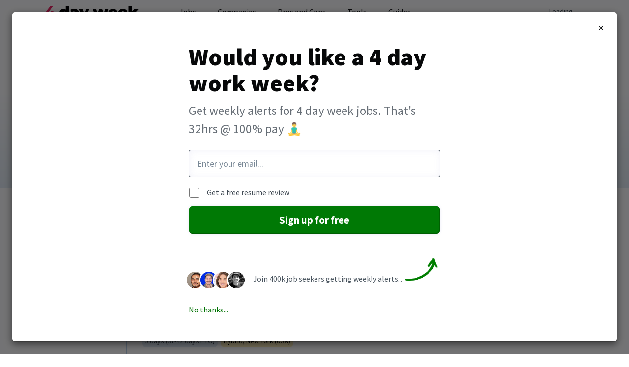

--- FILE ---
content_type: text/html; charset=utf-8
request_url: https://4dayweek.io/jobs/data-scientist
body_size: 45953
content:
<!doctype html><html lang="en"><head><meta charset="UTF-8"/><meta http-equiv="X-UA-Compatible" content="IE=edge"/><meta name="viewport" content="width=device-width,initial-scale=1,maximum-scale=6"/><base href="/"><link rel="manifest" href="/manifest.json"/><meta name="theme-color" content="#f40053"/><script>window.__PRELOADED_STATE__ = {"item":{"new":{"requested":false,"loading":false,"response":{}},"get":{"requested":false,"loading":false,"response":{}},"set":{"requested":false,"loading":false,"response":{}},"advert":{"requested":false,"loading":false,"response":{}},"user":{"requested":false,"loading":false,"response":{}},"auth":{"requested":false,"loading":false,"response":{}},"critique":{"requested":false,"loading":false,"response":{}},"dashboard_company":{"requested":false,"loading":false,"response":{}}},"list":{"jobs_company":{"items":{},"itemIds":[],"newItemIds":[],"loading":false,"init":false,"lastRequest":{}},"jobs_home":{"items":{},"itemIds":[],"newItemIds":[],"loading":false,"init":false,"lastRequest":{}},"jobs_list":{"items":{"188516":{"title":"Data Scientist","description":"Introduction\n\nThe resource will support and assist the internal team in the following activities:\n\n- Design and development of interactive dashboards using Power BI, in line with data visualization best practices.\n- Industrialization and optimization of prototypes in Python based on machine learning algorithms.\n- Development of predictive model prototypes for computing risk indicators and performing anomaly detection activities.\n\nRequirements\n\nTechnical Skills\n\n- Power BI: report creation, use of DAX, data modeling.\n- Python: knowledge of libraries such as pandas, scikit-learn, numpy, matplotlib, seaborn.\n- Experience with code versioning tools (e.g., Git).\n- Ability to write clean, modular and optimized code.\n- Familiarity with development environments such as Jupyter Notebook, VS Code, or similar.\n\nSpecific Knowledge\n\n- Principles of data visualization and designing effective dashboards.\n- Fundamentals of machine learning, including supervised and unsupervised algorithms.\n- Techniques for anomaly detection and calculation of risk indicators.\n- Architectures and workflows for the industrialization of ML models.\n\nWho we are\n\nWe are a leader in Italy and one of the main banking groups in Europe. Join us and be part of our success story! With over 20 million customers in Italy and abroad, we are a real engine of sustainable growth with a strong commitment to the environment and a tangible impact on society.\n\nPeople are at the center; we take care of them by committing to create an inclusive culture within the Group in which everyone feels engaged and valued.\n\nJoin our international reality. The future does not wait, it is chosen!\n\n#sharingfuture\n\nWe guarantee an inclusive and equal opportunities environment. We will consider all candidates regardless of race, religion, sexual orientation, gender identity, marital status, age, disability or any other protected category in accordance with Legislative Decrees 198/2006, 215/03 and 216/03.\n\nFor the evaluation of applications, the data will be used by Intesa Sanpaolo S.p.A. as Data Controller. We invite you to read the dedicated Privacy Notice.","apply_url":"/remote-job/data-scientist-UCgVN-intesa-sanpaolo/apply","is_remote":true,"location_original":"Milano, IT","location_city":"Milano","location_country":"Italy","location_continent":"Europe","posted":1760442320,"source":"intesasanpaolo","language":"English","reduced_hours":"Offered","category":"Data Science","role":"Data Scientist","level":"Mid-level","crawled_url":"","company_name":"Intesa Sanpaolo","hours":36,"estimated_hours":false,"crawled":1760442321,"url":"/remote-job/data-scientist-UCgVN-intesa-sanpaolo","slug":"data-scientist-UCgVN","company_id":2710,"live":true,"id_str":188516,"company":{"id_str":2710,"name":"Intesa Sanpaolo","category":"Finance","short_description":"Leading Italian banking group offering extensive financial services globally.","slug":"intesa-sanpaolo","country":"Italy","continent":"europe","employees":22100,"logo_url":"https://media.fourdayweek.io/files/intesa-sanpaolo-JSYUe.jpeg","company_url":"https://group.intesasanpaolo.com/en/","twitter_url":"https://twitter.com/intesasanpaolo","linkedin_url":"https://www.linkedin.com/company/intesa-sanpaolo","instagram_url":"https://www.instagram.com/intesasanpaolo","reduced_hours":"Offered","four_day_reference_url":"https://www.reuters.com/markets/europe/italys-intesa-offer-staff-four-day-working-week-january-2022-12-16/","four_day_off":"Friday","hours_full_time":36,"day_hours_acceptable_from":7,"day_hours_acceptable_to":19,"day_hours_typical_from":9,"day_hours_typical_to":17,"vacation":34,"vacation_description":"Our employees receive 34 vacation days annually, including public holidays, with additional leave for study and family reasons.","company_size":"SIZE_10000_10000","images":["https://media.fourdayweek.io/files/intesa-sanpaolo-QpsNr.jpeg"],"remote_level":"Offers remote","remote_team_description":"Our employees can work remotely for up to 120 days a year, with flexible working days.","live":true,"lead_source":"admin","lead_contacts":[{"email":"andrea.fazzolari@intesasanpaolo.com","full_name":"Andrea Fazzolari","linkedin":"http://www.linkedin.com/in/andrea-fazzolari-24939272"},{"email":"mcnabb.susie@intesasanpaolo.com","full_name":"Susie McNabb","linkedin":"http://www.linkedin.com/in/susie-mcnabb-7232ba28"},{"email":"richard.parisi@intesasanpaolo.com","full_name":"Richard Parisi","linkedin":"http://www.linkedin.com/in/richard-parisi-56b56a7"},{"email":"luca.bocca@intesasanpaolo.com","full_name":"Luca Bocca","linkedin":"http://www.linkedin.com/in/luca-bocca-ab8112ab"},{"email":"ruzphil.godinho@intesasanpaolo.com","full_name":"Ruzphil Godinho","linkedin":"http://www.linkedin.com/in/ruzphil-godinho-03a33418"}],"benefit_dentalcare":true,"benefit_healthcare":true,"benefit_pension":true,"benefit_retreats":true,"benefit_transparent_salaries":true,"benefit_parental_leave":true,"benefit_equipment":true,"benefit_life_disability_insurance":true,"benefit_professional_development":true,"benefit_bonuses":true,"benefit_mental_health":true},"is_expired":false,"is_valid":true,"skills":[{"label":"Data visualization","value":"data-visualization"},{"label":"Machine learning","value":"machine-learning"},{"label":"Anomaly detection","value":"anomaly-detection"},{"label":"Risk indicators","value":"risk-indicators"},{"label":"Data modeling","value":"data-modeling"},{"label":"Clean code","value":"clean-code"},{"label":"Version control","value":"version-control"},{"label":"Dashboard design","value":"dashboard-design"}],"tools":[{"label":"Power BI","value":"power-bi"},{"label":"Git","value":"git"},{"label":"Jupyter Notebook","value":"jupyter-notebook"},{"label":"VS Code","value":"vscode"},{"label":"scikit-learn","value":"scikit-learn"},{"label":"pandas","value":"pandas"}],"type":"Full time","salary_prediction":[{"@type":"MonetaryAmountDistribution","name":"base","currency":"EUR","duration":"P1Y","percentile10":30000,"percentile25":42000,"median":55000,"percentile75":68000,"percentile90":80000},{"@type":"MonetaryAmountDistribution","name":"bonus","currency":"EUR","duration":"P1Y","percentile10":0,"percentile25":0,"median":3000,"percentile75":0,"percentile90":0}]},"189376":{"title":"Data Scientist","description":"[← View all opportunities](https://work.mercor.com/explore)\n\n## Exceptional Data Scientists\n\n### $60-$100 / hr\n\nHourly contract\n\nRemote\n\n### $60-$100\n\nper hour\n\n* * *\n\n![Mercor logo](https://work.mercor.com/logo.png)\n\nPosted by Mercor\n\n[mercor.com](https://mercor.com)\n\n* * *\n\n### Application\n\nNot started\n\n0 of 4 steps completed0%\n\n0%\n\nResume  \\|Code Review Session  \\|Data Scientist  \\|Work Authorization\n\n- ResumeNot done\n\n- Code Review SessionNot done\n\n- Data ScientistNot done\n\n- Work AuthorizationNot done\n\n\n* * *\n\n### **Role Overview**\n\nMercor is seeking data scientists to support one of the world’s leading AI labs in building robust, high‑performance systems for next‑generation machine learning applications. In this role, you will focus on hands‑on data science tasks, such as designing experiments, gathering and preprocessing data, building and evaluating models, and collaborating closely with engineering teams to deploy production‑ready solutions. Ideal candidates should be proficient in Python (Jupyter Notebooks), familiar with machine learning frameworks like TensorFlow or PyTorch, and experienced in analyzing large datasets and building predictive models. In addition, you will write, review, and validate prompt‑based questions used to train AI systems.\n\n* * *\n\n**You are a good fit if you:**\n\n- Have over 3+ years of professional experience in data science or applied analytics.\n\n- Are **highly skilled in Python and Jupyter notebooks.**\n\n- **Have experience using libraries including** **numpy, pandas, scipy, sympy, scikit-learn, torch, tensorflow.**\n\n- Have a bachelor's degree in data science, statistics, computer science, or related field in the U.S., Canada, New Zealand, UK or Australia.\n\n- Have a strong background in one or more of the following areas: exploratory data analysis and statistical inference, machine learning workflows and model evaluation, feature engineering/data preprocessing/data wrangling, or A/B testing/experimentation/causal inference.\n\n- Demonstrate excellent verbal and written communication skills.\n\n- Have strong attention to details.\n\n\n* * *\n\n### **More About the Opportunity**\n\n- **Commitment:** 20–40 hours per week, with potential to scale up to 80 hours.\n\n- **Structure:** Fully remote and asynchronous - set your own schedule.\n\n- **Duration:** Minimum 1 months, with possible extension based on project scope and performance.\n\n- **Start Date:** Early September, with applications reviewed on a rolling basis.\n\n\n* * *\n\n### **Compensation & Contract Terms**\n\n- Classified as an **independent contractor** for Mercor.\n\n- Hourly payments for services rendered, processed weekly via **Stripe Connect**.\n\n- Flexible terms based on location and expertise level.\n\n\n* * *\n\n### **Application Process**\n\n- Submit your resume or project portfolio to get started.\n\n- Complete a brief form outlining your technical background and agent usage experience.\n\n- Applications are reviewed continuously, and selected professionals will be contacted with next steps.\n\n\n* * *\n\n### **About Mercor**\n\n- Mercor is a talent marketplace connecting top experts with leading AI research labs and organizations.\n\n- Our investors include **Benchmark**, **General Catalyst**, **Adam D’Angelo**, **Larry Summers**, and **Jack Dorsey**.\n\n- Thousands of technical professionals partner with Mercor to contribute to frontier AI projects shaping the next era of intelligent systems.\n\n\n* * *\n\nWe consider all qualified applicants without regard to legally protected characteristics and provide reasonable accommodations upon request.\n\n### Earn $250 by referring\n\nShare the referral link below, and earn $250 for each successful referral through this unique link. There's no limit on how many people you can refer. Restrictions may apply. [Learn more](https://talent.docs.mercor.com/policies/referrals)\n\nThere's no limit on how many people you can refer. Restrictions may apply. [Learn more](https://talent.docs.mercor.com/policies/referrals)\n\nActivate my referral link\n\nDon't know who to refer? Find relevant LinkedIn connections here.\n\n* * *\n\nOne Interview, Real Results\n\nAI experts share how Mercor made hiring faster, fairer, and easier — with just one interview.\n\n[Explore all opportunities →](https://work.mercor.com/explore)\n\nPosted 10 days ago","apply_url":"/remote-job/data-scientist-VBjtD-mercor/apply","is_remote":true,"location_original":"← View all opportunitiesExceptional Data Scientists$60-$100 / hrHourly contractRemote $60-$100per hourPosted by Mercormercor.comApplicationNot started0 of 4 steps completed0%0%Resume  |Code Review Session  |Data Scientist  |Work AuthorizationResumeNot doneCode Review SessionNot doneData ScientistNot doneWork AuthorizationNot doneRole Overview Mercor is seeking data scientists to support one of the world’s leading AI labs in building robust, high‑performance systems for next‑generation machine learning applications. In this role, you will focus on hands‑on data science tasks, such as designing experiments, gathering and preprocessing data, building and evaluating models, and collaborating closely with engineering teams to deploy production‑ready solutions. Ideal candidates should be proficient in Python (Jupyter Notebooks), familiar with machine learning frameworks like TensorFlow or PyTorch, and experienced in analyzing large datasets and building predictive models. In addition, you will write, review, and validate prompt‑based questions used to train AI systems.  You are a good fit if you:   Have over 3+ years of professional experience in data science or applied analytics.   Are highly skilled in Python and Jupyter notebooks.   Have experience using libraries including numpy, pandas, scipy, sympy, scikit-learn, torch, tensorflow.   Have a bachelor's degree in data science, statistics, computer science, or related field in the U.S., Canada, New Zealand, UK or Australia.   Have a strong background in one or more of the following areas: exploratory data analysis and statistical inference, machine learning workflows and model evaluation, feature engineering/data preprocessing/data wrangling, or A/B testing/experimentation/causal inference.   Demonstrate excellent verbal and written communication skills.   Have strong attention to details.    More About the Opportunity   Commitment: 20–40 hours per week, with potential to scale up to 80 hours.   Structure: Fully remote and asynchronous - set your own schedule.   Duration: Minimum 1 months, with possible extension based on project scope and performance.   Start Date: Early September, with applications reviewed on a rolling basis.    Compensation & Contract Terms   Classified as an independent contractor for Mercor.   Hourly payments for services rendered, processed weekly via Stripe Connect.   Flexible terms based on location and expertise level.    Application Process   Submit your resume or project portfolio to get started.   Complete a brief form outlining your technical background and agent usage experience.   Applications are reviewed continuously, and selected professionals will be contacted with next steps.    About Mercor   Mercor is a talent marketplace connecting top experts with leading AI research labs and organizations.   Our investors include Benchmark, General Catalyst, Adam D’Angelo, Larry Summers, and Jack Dorsey.   Thousands of technical professionals partner with Mercor to contribute to frontier AI projects shaping the next era of intelligent systems.    We consider all qualified applicants without regard to legally protected characteristics and provide reasonable accommodations upon request.Earn $250 by referringShare the referral link below, and earn $250 for each successful referral through this unique link. There's no limit on how many people you can refer. Restrictions may apply. Learn moreThere's no limit on how many people you can refer. Restrictions may apply. Learn moreActivate my referral linkDon't know who to refer? Find relevant LinkedIn connections here.One Interview, Real ResultsAI experts share how Mercor made hiring faster, fairer, and easier — with just one interview.Explore all opportunities →Posted 10 days ago","location_country":"USA, Canada + 3 more","location_continent":"North America, Oceania + 1 more","posted":1762788726,"source":"mercor","language":"English","reduced_hours":"Part time","category":"Data Science","role":"Data Scientist","level":"Mid-level","salary_lower":65,"salary_upper":95,"salary_currency":"$","salary_period":"per hour","crawled_url":"","company_name":"Mercor","hours":20,"estimated_hours":false,"crawled":1762788731,"url":"/remote-job/data-scientist-VBjtD-mercor","slug":"data-scientist-VBjtD","company_id":4864,"live":true,"id_str":189376,"company":{"id_str":4864,"name":"Mercor","category":"Staffing & Recruiting","short_description":"San Francisco–based AI talent platform connecting elite experts with leading AI labs for remote, paid contract work with weekly payouts.","slug":"mercor","country":"USA","continent":"north america","logo_url":"https://zenprospect-production.s3.amazonaws.com/uploads/pictures/690cf3f1e9f6c80001bec2f6/picture","company_url":"https://mercor.com","linkedin_url":"http://www.linkedin.com/company/mercor-ai","reduced_hours":"Part time","four_day_reference_text":"We hire for flexible part time roles.","hours_full_time":20,"day_hours_acceptable_from":9,"day_hours_acceptable_to":17,"day_hours_typical_from":9,"day_hours_typical_to":17,"vacation_description":"Contractor roles: time off is self-managed and unpaid; no employer‑provided PTO.","employee_locations":[{"title":"San Francisco, USA (HQ)","num":"HQ"},{"title":"Remote, Global","num":"Worldwide contractor network"}],"company_size":"SIZE_UNKNOWN","total_raised":350000000,"stack":[{"label":"AI/ML","value":"ai_ml"},{"label":"Amazon Web Services","value":"aws"},{"label":"Stripe Connect","value":"stripe_connect"},{"label":"Google Tag Manager","value":"google_tag_manager"},{"label":"Hotjar","value":"hotjar"},{"label":"Route 53","value":"route_53"},{"label":"Microsoft 365","value":"microsoft_365"},{"label":"Gmail","value":"gmail"}],"remote_level":"100% remote","remote_team_description":"Remote-first contractor network with global projects, flexible schedules (often ~20 hours/week), and weekly payouts via Stripe Connect.","live":true,"benefit_transparent_salaries":true,"benefit_transparent_salaries_label":"Transparent hourly rates on roles","benefit_equipment":true,"benefit_professional_development":true,"benefit_professional_development_label":"High-impact work with top AI labs","benefit_bonuses":true,"benefit_bonuses_label":"Referral bonus program ($500/referral)","benefit_other":true,"benefit_other_label":"Weekly payouts via Stripe","benefit_public_vacation_flexibility":true,"benefit_public_vacation_flexibility_label":"Set your own schedule","benefit_work_from_anywhere":true,"benefit_work_from_anywhere_label":"100% remote contractor roles"},"is_expired":false,"is_valid":true,"skills":[{"label":"Data science","value":"data-science"},{"label":"Experiment design","value":"experiment-design"},{"label":"Data preprocessing","value":"data-preprocessing"},{"label":"Model building","value":"model-building"},{"label":"Model evaluation","value":"model-evaluation"},{"label":"Exploratory analysis","value":"exploratory-analysis"},{"label":"Statistical inference","value":"statistical-inference"},{"label":"Feature engineering","value":"feature-engineering"},{"label":"Data wrangling","value":"data-wrangling"},{"label":"A/B testing","value":"ab-testing"},{"label":"Causal inference","value":"causal-inference"},{"label":"Communication","value":"communication"},{"label":"Attention to detail","value":"attention-to-detail"}],"tools":[{"label":"Jupyter Notebooks","value":"jupyter-notebooks"},{"label":"NumPy","value":"numpy"},{"label":"pandas","value":"pandas"},{"label":"SciPy","value":"scipy"},{"label":"SymPy","value":"sympy"},{"label":"scikit-learn","value":"scikit-learn"},{"label":"PyTorch","value":"pytorch"},{"label":"TensorFlow","value":"tensorflow"},{"label":"Stripe Connect","value":"stripe-connect"}],"type":"Contract"},"189990":{"title":"Data Science AI Trainer (Python & SQL)","description":"_**Please submit your resume in English and indicate your level of English proficiency.**_\n\nAt [Mindrift](https://mindrift.ai/), innovation meets opportunity. We believe in using the power of collective intelligence to ethically shape the future of AI.\n\n**What we do**\n\nThe Mindrift platform connects specialists with AI projects from major tech innovators. Our mission is to unlock the potential of Generative AI by tapping into real-world expertise from across the globe.\n\n**About the Role**\n\nGenAI models are improving very quickly, and one of our goals is to make them capable of addressing specialized questions and achieving complex reasoning skills. If you join the platform as a Data Science AI Trainer, you’ll have the opportunity to collaborate on these projects.\n\nAlthough every project is unique, you might typically:\n\n- Design original computational data science problems that simulate real-world analytical workflows across industries (telecom, finance, government, e-commerce, healthcare).\n- Create problems requiring Python programming to solve (using pandas, numpy, scipy, sklearn, statsmodels, matplotlib, seaborn).\n- Ensure problems are computationally intensive and cannot be solved manually within reasonable timeframes (days/weeks).\n- Develop problems requiring non-trivial reasoning chains in data processing, statistical analysis, feature engineering, predictive modeling, and insight extraction.\n- Create deterministic problems with reproducible answers: avoid stochastic elements or require fixed random seeds for exact reproducibility.\n- Base problems on real business challenges: customer analytics, risk assessment, fraud detection, forecasting, optimization, and operational efficiency.\n- Design end-to-end problems spanning the complete data science pipeline (data ingestion → cleaning → EDA → modeling → validation → deployment considerations).\n- Incorporate big data processing scenarios requiring scalable computational approaches.\n- Verify solutions using Python with standard data science libraries and statistical methods.\n- Document problem statements clearly with realistic business contexts and provide verified correct answers.\n\n**How to get started**\n\nSimply apply to this post, qualify, and get the chance to contribute to projects aligned with your skills, on your own schedule. From creating training prompts to refining model responses, you’ll help shape the future of AI while ensuring technology benefits everyone.\n\n- You hold a **Master’s or PhD Degree** in Data Science, Statistics, Mathematics, Computer Science, or related quantitative field.\n- You have **at least 5 years of** **hands-on data science experience** with proven business impact.\n- You have portfolio of completed projects and publications showcasing real-world problem-solving.\n- You are proficient in python programming for data science (pandas, numpy, scipy, scikit-learn, statsmodels).\n- You are an expert in statistical analysis and machine learning with deep understanding of algorithms, methods, and their practical applications.\n- You are proficient in SQL and database operations for data manipulation and analysis.\n- You have experience with GenAI technologies (LLMs, RAG, prompt engineering, vector databases).\n- You have good understanding of MLOps practices and model deployment workflows.\n- You possess knowledge of modern frameworks (TensorFlow, PyTorch, LangChain).\n- **Your level of English is advanced (C1) or above.**\n\n- You are ready to learn new methods, able to switch between tasks and topics quickly and sometimes work with challenging, complex guidelines.\n- Our freelance role is fully remote so, you just need a laptop, internet connection, time available and enthusiasm to take on a challenge.\n\n**Why this freelance opportunity might be a great fit for you?**\n\n- Get paid for your expertise, with **rates that can go up to $60/hour** depending on your skills, experience, location and project needs.\n- Take part in a part-time, remote, freelance project that fits around your primary professional or academic commitments.\n- Work on advanced AI projects and gain valuable experience that enhances your portfolio.\n- Influence how future AI models understand and communicate in your field of expertise.","apply_url":"/remote-job/data-science-ai-trainer-python-and-sql-YsYTs-mindrift/apply","is_remote":true,"location_original":"Remote","posted":1764201600,"source":"workable","language":"English","reduced_hours":"Part time","category":"Data Science","role":"Data Scientist","level":"Senior","salary_lower":35,"salary_upper":55,"salary_currency":"$","salary_period":"per hour","crawled_url":"","company_name":"Mindrift","company_url":"https://www.mindrift.ai/","hours":20,"estimated_hours":false,"crawled":1764295106,"url":"/remote-job/data-science-ai-trainer-python-and-sql-YsYTs-mindrift","slug":"data-science-ai-trainer-python-and-sql-YsYTs","company_id":2826,"live":true,"id_str":189990,"company":{"id_str":2826,"name":"Mindrift","slug":"mindrift","company_url":"https://mindrift.ai/","reduced_hours":"Part time","remote_level":"100% remote","live":true,"application_template":{"name":"","fields":null,"boolean_qualifiers":null,"num_qualifiers":null,"select_qualifiers":null}},"is_expired":false,"is_valid":true,"skills":[{"label":"Data science","value":"data-science"},{"label":"Statistical analysis","value":"statistical-analysis"},{"label":"Machine learning","value":"machine-learning"},{"label":"Feature engineering","value":"feature-engineering"},{"label":"Predictive modeling","value":"predictive-modeling"},{"label":"Data cleaning","value":"data-cleaning"},{"label":"Exploratory analysis","value":"exploratory-analysis"},{"label":"Big data processing","value":"big-data-processing"},{"label":"MLOps","value":"mlops"},{"label":"Model deployment","value":"model-deployment"},{"label":"Prompt engineering","value":"prompt-engineering"},{"label":"Reproducible results","value":"reproducible-results"},{"label":"Problem design","value":"problem-design"},{"label":"English proficiency","value":"english-proficiency"},{"label":"Research publications","value":"research-publications"}],"tools":[{"label":"Pandas","value":"pandas"},{"label":"NumPy","value":"numpy"},{"label":"SciPy","value":"scipy"},{"label":"scikit-learn","value":"scikit-learn"},{"label":"statsmodels","value":"statsmodels"},{"label":"Matplotlib","value":"matplotlib"},{"label":"Seaborn","value":"seaborn"},{"label":"TensorFlow","value":"tensorflow"},{"label":"PyTorch","value":"pytorch"},{"label":"LangChain","value":"langchain"},{"label":"Vector DBs","value":"vector-databases"},{"label":"SQL databases","value":"sql-databases"}],"type":"Part time"},"190055":{"title":"Data Scientist","description":"### Company Description\n\n**About Forbes Advisor**\n\nForbes Digital Marketing Inc. is a high-growth digital media and technology company dedicated\n\nto helping consumers make confident, informed decisions about their money, health, careers,\n\nand everyday life.\n\nWe do this by combining data-driven content, rigorous product comparisons, and user-first\n\ndesign — all built on top of a modern, scalable platform. Our global teams bring deep expertise\n\nacross journalism, product, performance marketing, data, and analytics.\n\n### Job Description\n\n**The Role**\n\nWe’re hiring a Data Scientist to help us unlock growth through advanced analytics and machine\n\nlearning. This role sits at the intersection of marketing performance, product optimization, and\n\ndecision science.\n\nYou’ll partner closely with Paid Media, Product, and Engineering to build models, generate\n\ninsight, and influence how we acquire, retain, and monetize users. From campaign ROI to user\n\nsegmentation and funnel optimization, your work will directly shape how we grow.\n\nThis role is ideal for someone who thrives on business impact, communicates clearly, and\n\nwants to build re-usable, production-ready insights — not just run one-off analyses.\n\n**What You’ll Do**\n\n**Marketing & Revenue Modelling**\n\n• Own end-to-end modelling of LTV, user segmentation, retention, and marketing efficiency to inform media optimization and value attribution.\n\n• Collaborate with Paid Media and RevOps to optimize SEM performance, predict high- value cohorts, and power strategic bidding and targeting.\n\n**Product & Growth Analytics**\n\n• Work closely with Product Insights and General Managers (GMs) to define core metrics, KPIs, and success frameworks for new launches and features.\n\n• Conduct deep-dive analysis of user behaviour, funnel performance, and product engagement to uncover actionable insights.\n\n• Monitor and explain changes in key product metrics, identifying root causes and business impact.\n\n• Work closely with Data Engineering to design and maintain scalable data pipelines that support machine learning workflows, model retraining, and real-time inference.\n\n**Predictive Modelling & Machine Learning**\n\n• Build predictive models for conversion, churn, revenue, and engagement using\n\nregression, classification, or time-series approaches.\n\n• Identify opportunities for prescriptive analytics and automation in key product and\n\nmarketing workflows.\n\n• Support development of reusable ML pipelines for production-scale use cases in\n\nproduct recommendation, lead scoring, and SEM planning.\n\n**Collaboration & Communication**\n\n• Present insights and recommendations to a variety of stakeholders — from ICs to executives — in a clear and compelling manner.\n\n• Translate business needs into data problems, and complex findings into strategic action plans.\n\n• Work cross-functionally with Engineering, Product, BI, and Marketing to deliver and deploy your work.\n\n**What You’ll Bring**\n\n**Minimum Qualifications**\n\n• Bachelor’s degree in a quantitative field (Mathematics, Statistics, CS, Engineering, etc.).\n\n• 4+ years in data science, growth analytics, or decision science roles.\n\n• Strong SQL and Python skills (Pandas, Scikit-learn, NumPy).\n\n• Hands-on experience with Tableau, Looker, or similar BI tools.\n\n• Familiarity with LTV modelling, retention curves, cohort analysis, and media attribution.\n\n• Experience with GA4, Google Ads, Meta, or other performance marketing platforms.\n\n• Clear communication skills and a track record of turning data into decisions.\n\n**Nice to Have**\n\n• Experience with BigQuery and Google Cloud Platform (or equivalent).\n\n• Familiarity with affiliate or lead-gen business models.\n\n• Exposure to NLP, LLMs, embeddings, or agent-based analytics.\n\n• Ability to contribute to model deployment workflows (e.g., using Vertex AI, Airflow, or Composer).\n\n**Why Join Us?**\n\n• Remote-first and flexible — work from anywhere in India with global exposure.\n\n• Monthly long weekends (every third Friday off).\n\n• Generous wellness stipends and parental leave.\n\n• A collaborative team where your voice is heard and your work drives real impact.\n\n• Opportunity to help shape the future of data science at one of the world’s most trusted\n\nbrands.\n\nI'm interested\nI'm interested\n[Privacy Policy](https://www.forbes.com/privacy/english/#1f1d24f73061)","apply_url":"/remote-job/data-scientist-SXRab-forbes-advisor/apply","is_remote":true,"location_original":"India","location_country":"India","location_continent":"Asia","posted":1764688404,"source":"SmartRecruiter","language":"English","reduced_hours":"Offered every 2nd week","category":"Data Science","role":"Data Scientist","level":"Mid-level","crawled_url":"","company_name":"Forbes Advisor","hours":32,"estimated_hours":false,"crawled":1764688417,"url":"/remote-job/data-scientist-SXRab-forbes-advisor","slug":"data-scientist-SXRab","company_id":1754,"live":true,"id_str":190055,"company":{"id_str":1754,"name":"Forbes Advisor","short_description":"Money advice, news and reviews from a name you trust. Navigating your financial decisions starts here.","slug":"forbes-advisor","country":"USA","continent":"North America","employees":500,"logo_url":"https://media.fourdayweek.io/files/forbes-advisor-vDliJ.jpeg","company_url":"https://www.forbes.com/advisor/","linkedin_url":"https://www.linkedin.com/company/forbes-advisor/","reduced_hours":"Offered every 2nd week","reduced_hours_description":"Every 3rd Friday off","four_day_reference_text":"Every 3rd Friday of the month is off (in addition to PTO)","four_day_off":"Friday","hours_full_time":32,"day_hours_acceptable_from":7,"day_hours_acceptable_to":19,"day_hours_typical_from":9,"day_hours_typical_to":17,"vacation":35,"vacation_description":"We offer an unlimited PTO policy (minimum 35 days) in addition to every 3rd Friday off.","employee_locations":[{"title":"USA","num":"223"},{"title":"India","num":"187"},{"title":"UK","num":"46"}],"company_size":"SIZE_500_1000","remote_level":"Offers remote","remote_team_description":"We have offices in Mumbai (India), Jersey (USA) and London (UK) but also offer 100% remote working for many positions.","live":true,"application_template":{"name":"","fields":null,"boolean_qualifiers":null,"num_qualifiers":null,"select_qualifiers":null},"lead_source":"admin","benefit_healthcare":true,"benefit_pension":true,"benefit_pension_label":"401k match","benefit_unlimited_pto":true,"benefit_equipment":true},"is_expired":false,"is_valid":true,"skills":[{"label":"LTV modeling","value":"ltv-modeling"},{"label":"Retention curves","value":"retention-curves"},{"label":"Cohort analysis","value":"cohort-analysis"},{"label":"Media attribution","value":"media-attribution"},{"label":"Funnel optimization","value":"funnel-optimization"},{"label":"Predictive modeling","value":"predictive-modeling"},{"label":"Statistical analysis","value":"statistical-analysis"},{"label":"Business communication","value":"business-communication"},{"label":"Cross-functional work","value":"cross-functional-work"}],"tools":[{"label":"Pandas","value":"pandas"},{"label":"Scikit-learn","value":"scikit-learn"},{"label":"NumPy","value":"numpy"},{"label":"Tableau","value":"tableau"},{"label":"Looker","value":"looker"},{"label":"GA4","value":"ga4"},{"label":"Google Ads","value":"google-ads"},{"label":"Meta Ads","value":"meta-ads"},{"label":"BigQuery","value":"bigquery"},{"label":"Vertex AI","value":"vertex-ai"},{"label":"Airflow","value":"airflow"},{"label":"Composer","value":"composer"}],"type":"Full time","salary_prediction":[{"@type":"MonetaryAmountDistribution","name":"base","currency":"INR","duration":"P1Y","percentile10":900000,"percentile25":1200000,"median":1800000,"percentile75":2200000,"percentile90":3000000},{"@type":"MonetaryAmountDistribution","name":"bonus","currency":"INR","duration":"P1Y","percentile10":0,"percentile25":0,"median":150000,"percentile75":0,"percentile90":0}]},"190269":{"title":"Junior Data Scientist","description":"**The Role**\n\nWpromote is hiring a Junior Data Scientist who loves solving problems with data and has strong math, logic, and communication skills. In this role, you’ll support data processing, model updates, and analytics reporting while learning advanced techniques that will grow your impact over time. You’ll collaborate with teams across Engineering, Reporting, Product, Paid Media, and Data Science, working with exciting clients in e-commerce, retail, and entertainment. If you’re detail-oriented, eager to learn, and ready to turn data into meaningful insights, we want to hear from you!\n\nAt Wpromote, we believe that great work is only possible with great people. Our goal is to build a better, more inclusive work environment and support our people at every stage of their careers by prioritizing a strong work-life balance through our policies and benefits listed below. As a Best Place to Work according to both Ad Age and Glassdoor and Adweek’s Fastest Growing Digital Agency, we are moving fast to expand our teams and bring new experts into the fold to keep pushing the boundaries of what’s possible in marketing.\n\nWe offer:\n\n-Half-day Fridays year round\n\n-Unlimited PTO\n\n-Extended Holiday break (Winter)\n\n-Flexible schedules\n\n-Work from anywhere options\\*\n\n-100% paid parental leave\n\n-401(k) matching\n\n-Medical, Dental, Vision, Life, Pet Insurance\n\n-Sponsored life insurance\n\n-Short Term Disability insurance  and additional voluntary insurance\n\n-Annual Class Pass Credits and more!\n\nThe anticipated annual salary for this role will range from $88,000 - $100,000, based on a variety of factors unique to each candidate, including skill set, years and depth of experience, education and certifications, competitive benchmarks, scope of responsibility, market dynamics, geographic location, and the respective state’s salary threshold for exempt employees. At Wpromote, pay ranges are subject to change and are based on specific market medians for similar jobs according to third-party salary benchmark surveys. Individual pay within that range can vary due to skills, experience, and available budget.  The total compensation package for this role will include benefits (listed above).\n\n\\*This position may be performed remotely in most states within the US, with some exclusions\n\n\\*\\*While this role offers the flexibility to work remotely, we have office hubs in Los Angeles, Chicago, and New York, where you can join in on learning and development opportunities, fun events, take advantage of a space to work, and collaborate in person!\n\n\\*\\*\\*This position is not eligible for immigration sponsorship\n\nImportant Notice: Beware of Job Scams\n\nWpromote recruiting communications will only be sent through our official channels via [wpromote.com](http://wpromote.com/) email addresses. If you see a posting elsewhere that is not reflected on [Wpromote.com/careers](http://wpromote.com/careers), it may be a fraudulent posting. We do not require payment or fees during the hiring process nor do we request sensitive information, such as Social Security numbers or payment details. Please safeguard yourself against possible scams and contact us if you encounter any suspicious activity.\n\n#LI-JJ\n\n#LI-Remote\n\n#### You Will Be\n\n- Learning to transform, improve, and integrate data according to business requirements\n- Planning and scoping end-to-end data analysis projects by identifying the business problem and selecting appropriate investigative tests and solutions\n- Using SQL and BigQuery to combine and prepare datasets from multiple sources\n- Delivering data in a clear, useful, and visually appealing way to both technical and non-technical audiences\n- Maintaining existing media-mix models through directed retrains and reporting on performance changes\n- Organizing and collecting results from media-mix models, incrementality tests, clean rooms, and related analyses to support Wpromote’s culture of learning\n- Conducting guided marketing analyses to support client and internal needs\n- Supporting presentations through data pulls, ad-hoc analyses, and slide creation\n- Learning to automate data gathering, blending, and transformation processes\n- Collaborating across Engineering, Reporting, Product, Paid Media, and Data Science teams to understand and support client needs\n\n#### You Must Have\n\n- Intermediate programming skills in R or Python for data cleaning, data modeling, pipeline development, API calls, and related tasks\n- Experience with statistical modeling, machine learning techniques, and LLMs\n- Intermediate SQL skills, including window functions, stored procedures, views, triggers, unions, CTEs, subqueries, and debugging\n- Advanced proficiency in Excel and/or Google Sheets\n- Experience with at least one BI platform (Looker, Tableau, Power BI, etc.) with the ability to learn others; Looker preferred\n- Experience or familiarity with version control tools such as Git or Bitbucket\n- Strong organizational skills with the ability to balance competing client requests and work with complex datasets while maintaining accuracy and meeting deadlines\n- Intermediate to advanced competency in statistics, probability, and linear algebra\n- Strong communication skills, including experience creating and delivering presentations and executive summaries\n- Demonstrated critical thinking skills—the ability to analyze numbers, trends, and data to form meaningful insights\n- Interest or passion for marketing analytics and/or a personal project portfolio\n- Associate’s degree, bootcamp certification, or practical work experience in a quantitative field (Statistics, Mathematics, Computer Science, Information Technology, Economics, Engineering, etc.)\n\n#### Nice To Have\n\n- Bachelor’s degree or higher in a quantitative field\n- Exposure to marketing analyses such as media-mix models (MMM), incrementality testing, CAC, and lead scoring\n- Experience with analytics software, such as Google Analytics and Adobe Analytics\n- Familiarity with clean room environments (FBAA, AMC, Google ADH)\n- Experience with cloud computing (AWS, GCP, Azure, etc.)\n\nWpromote is committed to bringing together individuals from different backgrounds and perspectives, providing employees with a safe and welcoming environment free of discrimination and harassment. We strive to create a diverse & inclusive environment where everyone can thrive, feel a sense of belonging, and do impactful work together. As an equal opportunity employer, we prohibit any unlawful discrimination against a job applicant on the basis of their race, color, religion, gender, gender identity, gender expression, sexual orientation, national origin, family or parental status, disability\\*, age, veteran status, or any other status protected by the laws or regulations in the locations where we operate. We respect the laws enforced by the EEOC and are dedicated to going above and beyond in fostering diversity across our workplace.\n\nApplicants with disabilities may be entitled to reasonable accommodation under the terms of the Americans with Disabilities Act and certain state or local laws. A reasonable accommodation is a change in the way things are normally done which will ensure an equal employment opportunity without imposing undue hardship on Wpromote.\n\nThis employer participates in E-Verify and will provide the federal government with your Form I-9 information to confirm that you are authorized to work in the U.S. If E-Verify cannot confirm that you are authorized to work, this employer is required to give you written instructions and an opportunity to contact Department of Homeland Security (DHS) or Social Security Administration (SSA) so you can begin to resolve the issue before the employer can take any action against you, including terminating your employment. Employers can only use E-Verify once you have accepted a job offer and completed the Form I-9. For more information on E Verify, or if you believe that your employer has violated its E-Verify responsibilities, please contact DHS.\n\nWe may use artificial intelligence (AI) tools to support parts of the hiring process, such as reviewing applications, analyzing resumes, or assessing responses. These tools assist our recruitment team but do not replace human judgment. Final hiring decisions are ultimately made by humans. If you would like more information about how your data is processed, please contact us.","apply_url":"/remote-job/junior-data-scientist-ROghO-wpromote/apply","is_remote":true,"location_original":"Remote, United States","location_country":"USA","location_continent":"North America","posted":1764899629,"source":"lever","language":"English","reduced_hours":"Offered 4.5 days","category":"Data Science","role":"Data Scientist","level":"Junior","salary_lower":90000,"salary_upper":97000,"salary_currency":"$","salary_period":"per year","crawled_url":"","company_name":"Wpromote","hours":32,"estimated_hours":false,"crawled":1764899640,"url":"/remote-job/junior-data-scientist-ROghO-wpromote","slug":"junior-data-scientist-ROghO","company_id":3578,"live":true,"id_str":190269,"company":{"id_str":3578,"name":"Wpromote","category":"Agency","short_description":"A leading digital marketing agency empowering brands with cross-channel strategies for growth.","slug":"wpromote","country":"USA","continent":"north-america","employees":565,"logo_url":"https://media.fourdayweek.io/files/wpromote-LLoiK.jpeg","company_url":"https://www.wpromote.com/","twitter_url":"https://x.com/wpromote","linkedin_url":"https://www.linkedin.com/company/wpromote/","instagram_url":"https://instagram.com/wpromoteofficial","reduced_hours":"Offered 4.5 days","four_day_reference_url":"https://www.prnewswire.com/news-releases/wpromote-named-top-digital-agency-on-adweeks-fastest-growing-agencies-2021-list-301392425.html","four_day_off":"Friday","hours_full_time":36,"day_hours_acceptable_from":7,"day_hours_acceptable_to":19,"day_hours_typical_from":9,"day_hours_typical_to":17,"vacation":20,"vacation_description":"We offer unlimited PTO with half-day Fridays and extended holiday breaks.","company_size":"SIZE_500_1000","images":["https://media.fourdayweek.io/files/wpromote-thJmp.jpeg","https://media.fourdayweek.io/files/wpromote-lAGVI.jpeg"],"remote_level":"Offers remote","remote_team_description":"We offer flexible remote work options available; preference given to candidates near major office locations.","live":true,"lead_source":"admin","lead_contacts":[{"email":"jackie.leung@wpromote.com","full_name":"Jackie Leung","linkedin":"http://www.linkedin.com/in/jackieleung"},{"email":"mike@wpromote.com","full_name":"Michael Mothner","linkedin":"http://www.linkedin.com/in/mothner"},{"email":"megan.mcdonagh@wpromote.com","full_name":"Megan McDonagh","linkedin":"http://www.linkedin.com/in/meganmcdonagh"},{"email":"mblock@wpromote.com","full_name":"Michael Block","linkedin":"http://www.linkedin.com/in/mblock"}],"benefit_dentalcare":true,"benefit_healthcare":true,"benefit_pension":true,"benefit_parental_leave":true,"benefit_unlimited_pto":true,"benefit_life_disability_insurance":true,"benefit_professional_development":true,"benefit_bonuses":true,"benefit_mental_health":true,"benefit_other":true,"benefit_public_vacation_flexibility":true,"benefit_workations":true,"benefit_work_from_anywhere":true},"is_expired":false,"is_valid":true,"skills":[{"label":"Statistical modeling","value":"statistical-modeling"},{"label":"Machine learning","value":"machine-learning"},{"label":"API calls","value":"api-calls"},{"label":"Advanced SQL","value":"advanced-sql"},{"label":"Excel proficiency","value":"excel-proficiency"},{"label":"Google Sheets proficiency","value":"google-sheets-proficiency"},{"label":"BI platform experience","value":"bi-platform-experience"},{"label":"Version control","value":"version-control"},{"label":"Communication skills","value":"communication-skills"},{"label":"Critical thinking","value":"critical-thinking"},{"label":"Presentation skills","value":"presentation-skills"},{"label":"Data integration","value":"data-integration"},{"label":"Data visualization","value":"data-visualization"},{"label":"Probability","value":"probability"},{"label":"Linear algebra","value":"linear-algebra"},{"label":"Organizational skills","value":"organizational-skills"},{"label":"Marketing analytics","value":"marketing-analytics"}],"tools":[{"label":"BigQuery","value":"bigquery"},{"label":"Looker","value":"looker"},{"label":"Tableau","value":"tableau"},{"label":"Power BI","value":"power-bi"},{"label":"Git","value":"git"},{"label":"Bitbucket","value":"bitbucket"},{"label":"Excel","value":"excel"},{"label":"Google Sheets","value":"google-sheets"}],"type":"Full time"},"190373":{"title":"Expert Data Scientist","description":"[← View all opportunities](https://work.mercor.com/explore)\n\n## Expert Data Scientist\n\n### $100 / hr\n\nHourly contract\n\nRemote\n\n### $100\n\nper hour\n\n* * *\n\n![Mercor logo](https://work.mercor.com/logo.png)\n\nPosted by Mercor\n\n[mercor.com](https://mercor.com)\n\n* * *\n\n### Application\n\nNot started\n\n0 of 3 steps completed0%\n\n0%\n\nResume  \\|Domain Expert Interview  \\|Work Authorization\n\n- ResumeNot done\n\n- Domain Expert InterviewNot done\n\n- Work AuthorizationNot done\n\n\n* * *\n\n**Mercor** is hiring experienced **Data Science and Analytics professionals** to contribute to a high-impact collaboration with a leading AI company.\n\nExperts will generate reasoning-based data analysis samples that help improve advanced AI systems’ ability to interpret and reason over complex datasets.\n\nThis is a unique opportunity to apply your analytical and engineering expertise toward shaping the next generation of intelligent analytics tools.\n\n### **Key Responsibilities**\n\n- Analyze large structured datasets provided by partner organizations.\n\n- Design reasoning-based analytics questions that require multi-step problem-solving and data interpretation.\n\n- Write and validate Snowflake SQL queries (using DuckDB, pandas, or Python notebooks) to answer those questions.\n\n- Produce clear, human-readable explanations that articulate analytical reasoning and insights.\n\n- Format deliverables into structured JSON outputs (question, query, answer).\n\n- Ensure consistency and quality through peer collaboration and reviewer feedback.\n\n\n### **Ideal Qualifications**\n\n- **6+ years** of experience in data analytics, data science, or a related quantitative field.\n\n- Proficiency in **SQL** and **Python** (experience with DuckDB or pandas preferred).\n\n- Strong background in **data exploration, statistical reasoning, and business intelligence.**\n\n- Experience working with tools like **iPython, Jupyter Notebooks, or GitHub**.\n\n- Excellent written communication skills — ability to explain complex reasoning clearly.\n\n- Degree in **Computer Science, Statistics, Mathematics, or related discipline** (Bachelor’s minimum; advanced degree preferred).\n\n\n### **Project Timeline**\n\n- **Duration:** ~2 months\n\n- **Commitment:** 15 hours a week\n\n- **Schedule:** Fully remote and asynchronous\n\n\n### **Compensation & Contract**\n\n- **$100 hourly rate**\n\n- Independent contractor position.\n\n- Daily payments via **Stripe Connect**.\n\n\n### **Application & Onboarding Process**\n\n1. Submit your resume.\n\n2. Complete a short AI-powered interview (~15 minutes).\n\n3. Receive next steps and onboarding materials within a few days.\n\n\n### **About Mercor**\n\n**Mercor** is a San Francisco–based company connecting elite professionals with cutting-edge AI and data initiatives. Our investors include **Benchmark, General Catalyst, Adam D’Angelo, Larry Summers, and Jack Dorsey**. Thousands of experts across engineering, research, and analytics have partnered with Mercor to help build the future of AI.\n\nApply today and use your **data science expertise** to help advance the frontier of intelligent systems.\n\nWe consider all qualified applicants without regard to legally protected characteristics and provide reasonable accommodations upon request.\n\n### Earn $250 by referring\n\nShare the referral link below, and earn $250 for each successful referral through this unique link. There's no limit on how many people you can refer. Restrictions may apply. [Learn more](https://talent.docs.mercor.com/policies/referrals)\n\nThere's no limit on how many people you can refer. Restrictions may apply. [Learn more](https://talent.docs.mercor.com/policies/referrals)\n\nActivate my referral link\n\nDon't know who to refer? Find relevant LinkedIn connections here.\n\n* * *\n\nSimilar Opportunities\n\n[**Applied Data Scientists**\\\n\\\n\\\nApply \\\n\\\n\\\n$75 - $100 / hour\\\n\\\n\\\nPosted 21 days ago\\\n\\\n\\\n![Recent candidate 1](https://work.mercor.com/_next/image?url=https%3A%2F%2Flh3.googleusercontent.com%2Fa%2FACg8ocJ5XEE12MzZKyj7mVWt1cVrbS9NFe4PL5v8Yewf1PnFALgyfQU%3Ds96-c&w=48&q=75)![Recent candidate 2](https://work.mercor.com/_next/image?url=https%3A%2F%2Flh3.googleusercontent.com%2Fa%2FACg8ocKZQz5_e1wA5fnerrNfpGLFSOMU8jFvg6Y5AgH_OJmJ_d9YTSXJ%3Ds96-c&w=48&q=75)![Recent candidate 3](https://work.mercor.com/_next/static/media/default-avatar-image.2b16ce43.svg)\\\n\\\n\\\n14 hired this month](https://work.mercor.com/jobs/list_AAABmpeb0oeoOP4Kn0NED4QD?returnPath=/explore)\n\n[**Data Scientist - India**\\\n\\\n\\\nApply \\\n\\\n\\\n$14 / hour\\\n\\\n\\\nPosted a month ago\\\n\\\n\\\n![Recent candidate 1](https://work.mercor.com/_next/image?url=https%3A%2F%2Flh3.googleusercontent.com%2Fa%2FACg8ocIdBO7jRdr-4PKIfcqvEI4bw1loJtVDUScrZyyFmxAJ0vWvj0q-oQ%3Ds96-c&w=48&q=75)![Recent candidate 2](https://work.mercor.com/_next/image?url=https%3A%2F%2Flh3.googleusercontent.com%2Fa%2FACg8ocKfl0kAZHTiDx6e4-KaoJws77TSpQPoNi_Ea5wUh1ABVRE%3Ds96-c&w=48&q=75)![Recent candidate 3](https://work.mercor.com/_next/image?url=https%3A%2F%2Flh3.googleusercontent.com%2Fa%2FACg8ocIQadtHQsIsMV2ZAMqAUd-RPcY7pV93ISOXMsSF0yisrO-0zIMtwA%3Ds96-c&w=48&q=75)\\\n\\\n\\\n18 hired this month](https://work.mercor.com/jobs/list_AAABmjiZq8fJhJbiY1hNFKHo?returnPath=/explore)\n\n[**Exceptional Data Scientists**\\\n\\\n\\\nApply \\\n\\\n\\\n$60 - $100 / hour\\\n\\\n\\\nPosted a month ago\\\n\\\n\\\n![Recent candidate 1](https://work.mercor.com/_next/image?url=https%3A%2F%2Flh3.googleusercontent.com%2Fa%2FACg8ocIUGQJmOplDQzYI9RmmAge6j1cCyDyQ5k_GssKGU5mBVZrq-A%3Ds96-c&w=48&q=75)![Recent candidate 2](https://work.mercor.com/_next/image?url=https%3A%2F%2Flh3.googleusercontent.com%2Fa%2FACg8ocImI4PMbvdSRdfCNgmY51o41sJ9R8TC_PyTodGbMMk7E8YwWA%3Ds96-c&w=48&q=75)![Recent candidate 3](https://work.mercor.com/_next/image?url=https%3A%2F%2Fpic-gen.s3.amazonaws.com%2F0b50992770bf749a1a0a2fd20938d5f32a4330dd9cdf07105ad905a9ffa75961.jpeg&w=48&q=75)\\\n\\\n\\\n155 hired this month](https://work.mercor.com/jobs/list_AAABmjjEv7lvteRJlEpKErxl?returnPath=/explore)\n\n[**Bioinformatics PhDs**\\\n\\\n\\\nApply \\\n\\\n\\\n$60 - $90 / hour\\\n\\\n\\\nPosted a month ago\\\n\\\n\\\n![Recent candidate 1](https://work.mercor.com/_next/image?url=https%3A%2F%2Flh3.googleusercontent.com%2Fa%2FACg8ocIIAIsmyaujRUP54mQhVrlSZ9BN1yMeFfUZKO3hKybUGWI-y-Hg%3Ds96-c&w=48&q=75)![Recent candidate 2](https://work.mercor.com/_next/image?url=https%3A%2F%2Flh3.googleusercontent.com%2Fa%2FACg8ocLua0Y3NEk8H9KqBciztsfjp_kHouyN_ZcAHqsjyhixUeemVg%3Ds96-c&w=48&q=75)![Recent candidate 3](https://work.mercor.com/_next/image?url=https%3A%2F%2Flh3.googleusercontent.com%2Fa%2FACg8ocI3T3KZn8gSd1c9SVF-3Jb-tcAHjACwfnY3eI09u15KZDVF70g%3Ds96-c&w=48&q=75)\\\n\\\n\\\n37 hired this month](https://work.mercor.com/jobs/list_AAABmlsRIfHlK-eLV-5KHKFU?returnPath=/explore)\n\n[**Mathematics Expert (Master's / PhD)**\\\n\\\n\\\nApply \\\n\\\n\\\n$60 - $80 / hour\\\n\\\n\\\nPosted 21 days ago\\\n\\\n\\\n![Recent candidate 1](https://work.mercor.com/_next/image?url=https%3A%2F%2Flh3.googleusercontent.com%2Fa%2FACg8ocJgr2QJChxz7mJu3vfl874rCbyiLq1vAU_8CK-5id9l_4ee5oOM%3Ds96-c&w=48&q=75)![Recent candidate 2](https://work.mercor.com/_next/image?url=https%3A%2F%2Flh3.googleusercontent.com%2Fa%2FACg8ocJJqsQU6Rypc5Lm65hdJO1sIrgjROpu9wtbAhmaHb8ZGYaWvQ%3Ds96-c&w=48&q=75)![Recent candidate 3](https://work.mercor.com/_next/image?url=https%3A%2F%2Flh3.googleusercontent.com%2Fa%2FACg8ocJbE6H1i2YpD6UzCX9dJx1WKoDuljxhSj9RxFemGiEHvRFXF-7T%3Ds96-c&w=48&q=75)\\\n\\\n\\\n174 hired this month](https://work.mercor.com/jobs/list_AAABmppcIABwOoa6CwRN2pod?returnPath=/explore)\n\n[**Mathematics Expert (Problem Writing)**\\\n\\\n\\\nApply \\\n\\\n\\\n$50 - $70 / hour\\\n\\\n\\\nPosted 4 months ago\\\n\\\n\\\n![Recent candidate 1](https://work.mercor.com/_next/image?url=https%3A%2F%2Flh3.googleusercontent.com%2Fa%2FACg8ocJQFACsKgpUuFZybFgB6ECkE8g3ck64-3jYsyAuIMLNdyvN5QGS%3Ds96-c&w=48&q=75)![Recent candidate 2](https://work.mercor.com/_next/image?url=https%3A%2F%2Flh3.googleusercontent.com%2Fa%2FACg8ocIMd9eHZWbpzY6OK48g-I6_oOlwhe4Z18H9C3i8o0mWu5_2FlE%3Ds96-c&w=48&q=75)![Recent candidate 3](https://work.mercor.com/_next/image?url=https%3A%2F%2Flh3.googleusercontent.com%2Fa%2FACg8ocI24f39Ydv8ckHdXZpY9JoVp58lsP6B1rIFTvsws_Xqty1DVXri%3Ds96-c&w=48&q=75)\\\n\\\n\\\n6 hired this month](https://work.mercor.com/jobs/list_AAABmIW6A5t6Wt3eivpH_Y4N?returnPath=/explore)\n\n* * *\n\nOne Interview, Real Results\n\nAI experts share how Mercor made hiring faster, fairer, and easier — with just one interview.\n\n[Explore all opportunities →](https://work.mercor.com/explore)\n\nPosted 2 months ago","apply_url":"/remote-job/expert-data-scientist-iGXKK-mercor/apply","is_remote":true,"location_original":"← View all opportunitiesExpert Data Scientist$100 / hrHourly contractRemote $100per hourPosted by Mercormercor.comApplicationNot started0 of 3 steps completed0%0%Resume  |Domain Expert Interview  |Work AuthorizationResumeNot doneDomain Expert InterviewNot doneWork AuthorizationNot doneMercor is hiring experienced Data Science and Analytics professionals to contribute to a high-impact collaboration with a leading AI company. Experts will generate reasoning-based data analysis samples that help improve advanced AI systems’ ability to interpret and reason over complex datasets. This is a unique opportunity to apply your analytical and engineering expertise toward shaping the next generation of intelligent analytics tools. Key Responsibilities   Analyze large structured datasets provided by partner organizations.   Design reasoning-based analytics questions that require multi-step problem-solving and data interpretation.   Write and validate Snowflake SQL queries (using DuckDB, pandas, or Python notebooks) to answer those questions.   Produce clear, human-readable explanations that articulate analytical reasoning and insights.   Format deliverables into structured JSON outputs (question, query, answer).   Ensure consistency and quality through peer collaboration and reviewer feedback.   Ideal Qualifications   6+ years of experience in data analytics, data science, or a related quantitative field.   Proficiency in SQL and Python (experience with DuckDB or pandas preferred).   Strong background in data exploration, statistical reasoning, and business intelligence.   Experience working with tools like iPython, Jupyter Notebooks, or GitHub.   Excellent written communication skills — ability to explain complex reasoning clearly.   Degree in Computer Science, Statistics, Mathematics, or related discipline (Bachelor’s minimum; advanced degree preferred).   Project Timeline   Duration: ~2 months   Commitment: 15 hours a week   Schedule: Fully remote and asynchronous   Compensation & Contract   $100 hourly rate   Independent contractor position.   Daily payments via Stripe Connect.   Application & Onboarding Process   Submit your resume.   Complete a short AI-powered interview (~15 minutes).   Receive next steps and onboarding materials within a few days.   About Mercor Mercor is a San Francisco–based company connecting elite professionals with cutting-edge AI and data initiatives. Our investors include Benchmark, General Catalyst, Adam D’Angelo, Larry Summers, and Jack Dorsey. Thousands of experts across engineering, research, and analytics have partnered with Mercor to help build the future of AI. Apply today and use your data science expertise to help advance the frontier of intelligent systems. We consider all qualified applicants without regard to legally protected characteristics and provide reasonable accommodations upon request.Earn $250 by referringShare the referral link below, and earn $250 for each successful referral through this unique link. There's no limit on how many people you can refer. Restrictions may apply. Learn moreThere's no limit on how many people you can refer. Restrictions may apply. Learn moreActivate my referral linkDon't know who to refer? Find relevant LinkedIn connections here.Similar OpportunitiesApplied Data ScientistsApply $75 - $100 / hourPosted 21 days ago14 hired this monthData Scientist - IndiaApply $14 / hourPosted a month ago18 hired this monthExceptional Data ScientistsApply $60 - $100 / hourPosted a month ago155 hired this monthBioinformatics PhDsApply $60 - $90 / hourPosted a month ago37 hired this monthMathematics Expert (Master's / PhD)Apply $60 - $80 / hourPosted 21 days ago174 hired this monthMathematics Expert (Problem Writing)Apply $50 - $70 / hourPosted 4 months ago6 hired this monthOne Interview, Real ResultsAI experts share how Mercor made hiring faster, fairer, and easier — with just one interview.Explore all opportunities →Posted 2 months ago","posted":1765333250,"source":"mercor","language":"Yoruba","reduced_hours":"Part time","category":"Data Science","role":"Data Scientist","level":"Senior","salary_lower":85,"salary_upper":115,"salary_currency":"$","salary_period":"per hour","crawled_url":"","company_name":"Mercor","hours":20,"estimated_hours":false,"crawled":1765333320,"url":"/remote-job/expert-data-scientist-iGXKK-mercor","slug":"expert-data-scientist-iGXKK","company_id":4864,"live":true,"id_str":190373,"company":{"id_str":4864,"name":"Mercor","category":"Staffing & Recruiting","short_description":"San Francisco–based AI talent platform connecting elite experts with leading AI labs for remote, paid contract work with weekly payouts.","slug":"mercor","country":"USA","continent":"north america","logo_url":"https://zenprospect-production.s3.amazonaws.com/uploads/pictures/690cf3f1e9f6c80001bec2f6/picture","company_url":"https://mercor.com","linkedin_url":"http://www.linkedin.com/company/mercor-ai","reduced_hours":"Part time","four_day_reference_text":"We hire for flexible part time roles.","hours_full_time":20,"day_hours_acceptable_from":9,"day_hours_acceptable_to":17,"day_hours_typical_from":9,"day_hours_typical_to":17,"vacation_description":"Contractor roles: time off is self-managed and unpaid; no employer‑provided PTO.","employee_locations":[{"title":"San Francisco, USA (HQ)","num":"HQ"},{"title":"Remote, Global","num":"Worldwide contractor network"}],"company_size":"SIZE_UNKNOWN","total_raised":350000000,"stack":[{"label":"AI/ML","value":"ai_ml"},{"label":"Amazon Web Services","value":"aws"},{"label":"Stripe Connect","value":"stripe_connect"},{"label":"Google Tag Manager","value":"google_tag_manager"},{"label":"Hotjar","value":"hotjar"},{"label":"Route 53","value":"route_53"},{"label":"Microsoft 365","value":"microsoft_365"},{"label":"Gmail","value":"gmail"}],"remote_level":"100% remote","remote_team_description":"Remote-first contractor network with global projects, flexible schedules (often ~20 hours/week), and weekly payouts via Stripe Connect.","live":true,"benefit_transparent_salaries":true,"benefit_transparent_salaries_label":"Transparent hourly rates on roles","benefit_equipment":true,"benefit_professional_development":true,"benefit_professional_development_label":"High-impact work with top AI labs","benefit_bonuses":true,"benefit_bonuses_label":"Referral bonus program ($500/referral)","benefit_other":true,"benefit_other_label":"Weekly payouts via Stripe","benefit_public_vacation_flexibility":true,"benefit_public_vacation_flexibility_label":"Set your own schedule","benefit_work_from_anywhere":true,"benefit_work_from_anywhere_label":"100% remote contractor roles"},"is_expired":false,"is_valid":true,"skills":[{"label":"Data exploration","value":"data-exploration"},{"label":"Statistical reasoning","value":"statistical-reasoning"},{"label":"Business intelligence","value":"business-intelligence"},{"label":"Analytical writing","value":"analytical-writing"},{"label":"Problem solving","value":"problem-solving"}],"tools":[{"label":"Snowflake","value":"snowflake"},{"label":"DuckDB","value":"duckdb"},{"label":"pandas","value":"pandas"},{"label":"Jupyter Notebooks","value":"jupyter-notebooks"},{"label":"GitHub","value":"github"}],"type":"Contract"},"190609":{"title":"Senior Data Scientist Analytics GTM Ads","description":"Discord is used by over 200 million people every month for many different reasons, but there’s one thing that nearly everyone does on our platform: **play video games.** Over 90% of our users play games, spending a combined 1.5 billion hours playing thousands of unique titles on Discord each month. Discord plays a uniquely important role in the future of gaming. We are focused on making it easier and more fun for people to talk and hang out before, during, and after playing games.\n\nAt Discord, we're building something special - a place where hundreds of millions of people connect, play, and belong. Our ads business is entering an exciting growth phase, and we need a Senior Data Scientist who's passionate about building advertising technology that respects our users while delivering real value to brands. We are establishing the groundwork for advanced advertising capabilities that uphold user privacy and simultaneously achieve outstanding results for advertisers - now that’s true win-win-win!\n\nYou'll be the data science lead on a nimble cross-functional squad, working alongside Product, Sales, and Engineering to shape the future of ads on Discord. We're looking for a Senior Data Scientist to join our GTM team. This role reports to the Director of Data Science, Analytics for Ads. **If using data to build world-class advertising experiences that enhance rather than interrupt the magic of Discord communities sounds exciting, we'd love to hear from you!**\n\n**What you'll be doing**\n\n- Lead data science strategy and execution on GTM squad, partnering directly with PM, Sales, and Engineering leadership\n- Build the analytical foundation for Discord's next-generation ad products using our rich first-party data from 200M+ monthly active users, combined with strategic third-party partnerships\n- Collaborate with product and sales teams to develop learning agendas, experimentation plans, and solutions that drive product-market-fit and advertiser performance\n- Lead cross-functional data projects to deepen our understanding of users, communities, and advertiser performance that directly inform better ad products\n- Build plans to evaluate product or vertical performance, run experimentation, identify improvement opportunities, and share these learnings with cross-functional peers and executives\n- Apply 80/20 thinking to prioritize the highest-impact initiatives while championing user privacy and data governance standards across the company\n\n**What you should have**\n\n- **5+ years of data science experience** in ads tech, with preference for gaming, social media, or community platforms\n- **Deep understanding of the ads tech ecosystem**, including auction-based delivery systems, real-time bidding, audience data integrations, and data partners.\n- **4+ years of experience building performant dashboards** using Looker, or similar software with proficiency in designing intuitive visualizations\n- **4+ years experience writing excellent SQL** with proficiency in big data platforms\n- **Experimentation expertise**: 3+ years designing, running, and analyzing A/B tests for large-scale consumer products\n- **Visualization and Dashboards**: Proven experience building executive-level dashboards and reports using Looker, Tableau, or similar tools\n- **Cross-functional collaboration**: Track record of working effectively with cross-functional teams to drive business outcomes and advertiser performance\n- **Strong Communication skills**: Ability to translate complex technical concepts into actionable insights for both technical and business stakeholders\n- **Attribution and measurement:** Experience with incrementality testing, multi-touch attribution, and campaign effectiveness measurement in privacy-first environments\n- **Experience working with first-party and third-party data**, as well as attribution partners\n- **Curiosity and collaboration**: You thrive in ambiguous environments and love solving complex problems with amazing teammates\n\n**Bonus Points**\n\n- **Discord passion**: You're an active Discord user or have deep knowledge of gaming and creator communities\n- **Privacy-first measurement**: Background in privacy-preserving technologies and ethical advertising practices\n- **Leadership experience**: Background mentoring junior data scientists or leading technical initiatives\n- **Sales partnership**: Direct experience translating technical capabilities into compelling sales narratives\n- **Experience with analytics for social media, gaming platforms, or community-driven product** s, including familiarity with social graphs, community dynamics, and user-lifecycle analysis\n\n_The US base salary range for this full-time position is $196,000 to $220,500 + equity + benefits. Our salary ranges are determined by role and level. Within the range, individual pay is determined by additional factors, including job-related skills, experience, and relevant education or training. Please note that the compensation details listed in US role postings reflect the base salary only, and do not include equity, or benefits._\n\n**Why Discord?**\n\nDiscord plays a uniquely important role in the future of gaming. We're a multiplatform, multigenerational and multiplayer platform that helps people deepen their friendships around games and shared interests. We believe games give us a way to have fun with our favorite people, whether listening to music together or grinding in competitive matches for diamond rank. **Join us in our mission! Your future is just a click away!**\n\n**Discord is committed to inclusion and providing reasonable accommodations during the interview process.** We want you to feel set up for success, so if you are in need of reasonable accommodations, please let your recruiter know.\n\n_**Please see our Applicant and Candidate Privacy Policy for details regarding Discord’s collection and usage of personal information relating to the application and recruitment process by clicking [HERE.](https://discord.com/terms/applicant-candidate-privacy-policy)**_","apply_url":"/job/senior-data-scientist-analytics-gtm-ads-tMmDW-discord/apply","is_remote":false,"location_original":"San Francisco Bay Area","location_city":"San Francisco Bay Area","location_country":"USA","location_continent":"North America","posted":1766024230,"source":"greenhouse","equity":"Offers RSUs","language":"English","reduced_hours":"Generous PTO","category":"Data Science","role":"Data Scientist","level":"Senior","salary_lower":200000,"salary_upper":215000,"salary_currency":"$","salary_period":"per year","crawled_url":"","company_name":"Discord","hours":40,"estimated_hours":false,"crawled":1766024233,"url":"/job/senior-data-scientist-analytics-gtm-ads-tMmDW-discord","slug":"senior-data-scientist-analytics-gtm-ads-tMmDW","company_id":4886,"live":true,"id_str":190609,"company":{"id_str":4886,"name":"Discord","category":"Communication platform","short_description":"Discord is a leading internet communication platform for group voice, video, and text chat used by 200+ million people monthly. Based in San Francisco with an office in Amsterdam, Discord helps friends and communities hang out, play games, and build belonging.","slug":"discord","country":"USA","continent":"north america","employees":890,"logo_url":"https://zenprospect-production.s3.amazonaws.com/uploads/pictures/692da23275c8060001ea0dcf/picture","company_url":"https://discord.com","twitter_url":"https://twitter.com/discordapp","linkedin_url":"https://www.linkedin.com/company/discord","reduced_hours":"Generous PTO","hours_full_time":40,"day_hours_acceptable_to":23,"day_hours_typical_from":9,"day_hours_typical_to":17,"vacation":36,"vacation_description":"Four weeks PTO per year, plus 11 paid public holidays, plus a winter holiday week, and flexible sick time (including mental health days).","employee_locations":[{"title":"San Francisco Bay Area, USA (HQ & primary hiring hub)","num":"N/A"},{"title":"Amsterdam, Netherlands (office)","num":"N/A"},{"title":"USA (select roles remote)","num":"N/A"},{"title":"Canada: Ontario, Quebec, British Columbia (select roles)","num":"N/A"},{"title":"Netherlands (select roles)","num":"N/A"}],"company_size":"SIZE_500_1000","total_raised":867748510,"stack":[{"label":"React","value":"React"},{"label":"TypeScript","value":"TypeScript"},{"label":"C++","value":"C++"},{"label":"Objective-C","value":"Objective-C"},{"label":"Swift","value":"Swift"},{"label":"Kotlin","value":"Kotlin"},{"label":"WebRTC","value":"WebRTC"}],"remote_level":"Offers remote","remote_team_description":"Flexible hybrid model with offices in San Francisco and Amsterdam. Many roles are based in the SF Bay Area; select roles are remote across the U.S., with limited hiring in Canada (ON/QC/BC) and the Netherlands. Internal staff Discord server acts as a virtual HQ.","live":true,"benefit_dentalcare":true,"benefit_dentalcare_label":"Dental coverage","benefit_healthcare":true,"benefit_healthcare_label":"Medical, vision, mental health, gender‑affirming care","benefit_pension":true,"benefit_pension_label":"401(k) with company match (US)","benefit_transparent_salaries":true,"benefit_transparent_salaries_label":"Salary ranges shown on U.S. job postings","benefit_parental_leave":true,"benefit_parental_leave_label":"12+ weeks parental leave","benefit_equity":true,"benefit_equity_label":"Equity for employees","benefit_equipment":true,"benefit_professional_development":true,"benefit_professional_development_label":"Leadership program and trainings","benefit_mental_health":true,"benefit_mental_health_label":"Mental health coverage and sick days","benefit_other":true,"benefit_other_label":"Wellness stipend and donation matching","benefit_adoption_or_fertility":true,"benefit_adoption_or_fertility_label":"Fertility, adoption and surrogacy benefits"},"is_expired":false,"is_valid":true,"skills":[{"label":"Ad Tech Ecosystem","value":"ad-tech-ecosystem"},{"label":"Auction-Based Systems","value":"auction-based-systems"},{"label":"Real-Time Bidding","value":"real-time-bidding"},{"label":"Data Integration","value":"data-integration"},{"label":"Data Governance","value":"data-governance"},{"label":"Experimentation Design","value":"experimentation-design"},{"label":"AB Testing","value":"ab-testing"},{"label":"Cross-Functional Collab","value":"cross-functional-collab"},{"label":"Communication Skills","value":"communication-skills"},{"label":"Incrementality Testing","value":"incrementality-testing"},{"label":"Multi-Touch Attribution","value":"multi-touch-attribution"},{"label":"Campaign Measurement","value":"campaign-measurement"},{"label":"Data Science Strategy","value":"data-science-strategy"}],"tools":[{"label":"Looker","value":"looker"},{"label":"Tableau","value":"tableau"}],"type":"Full time"},"190919":{"title":"Data Scientist","description":"In a nutshell, we’re all about making the world of wine a better place. We fund and source directly from independent winemakers to bring customers better quality wine for a better price. No thirsty middlemen as far as the eye can see.\n\nIt’s a different way of doing things, sure. But it works. We’re one of the UK’s favourite wine clubs, shipping over 1 million (!) cases a year to curious wine lovers. And with an ambitious road ahead, we’ve got no plans on plugging the cork on growth.\n\nOur global team (we have offices in the US and Australia, too) is entrepreneurial by nature, obsessive about customer experience and driven by performance. All things that make Naked a great place to grow both personally and professionally. And yes, we like wine. A lot.\n\nIt takes a village to be Naked and now we’re looking for a **Data Scientist** to support and develop our demand forecasting capability across our product portfolio. You’ll work alongside experienced colleagues to build, maintain, and improve forecasting models that inform planning, commercial decisions, and S&OP processes within a D2C ecommerce environment.\n\nThis role is suited to someone with strong statistical foundations who is looking to deepen their experience in demand forecasting and applied machine learning.\n\nTogether, we’ll take Naked Wines to the next level – and share our not-so-well-kept secret with the world.\n\n**Location & Flexible Working** - London Office/Hybrid.\n\n#### **What you’ll do**\n\n- Build, maintain, and improve **demand forecasting models** across product segments using **Python and SQL**, with support from senior team members\n\n- Apply **statistical forecasting techniques** including time-series models, regression methods, and introductory machine learning approaches\n- Support **scenario modelling** to assess the impact of promotions, pricing changes, seasonality, and uncertainty\n- Analyse demand drivers such as **customer behaviour, seasonality, pricing, and commercial activity** to improve forecast accuracy and robustness\n- Validate and monitor model performance to ensure outputs are **accurate, reliable, and appropriate for use**\n- Track and report on forecasting KPIs including **accuracy, bias, and demand variability**, supporting root-cause analysis where forecasts differ from actuals\n- Contribute to forecasting for **new product and wine launches**, using historical analogues and early performance indicators\n- Work collaboratively with stakeholders across **Sales, Marketing, Supply, Finance, Category, Logistics, and Operations** to translate business context into analytical inputs\n- Prepare and communicate forecast outputs, risks, and opportunities for **S&OP discussions**, ensuring insights are clear, evidence-based, and actionable\n- Partner with **Platform Engineering and Data Engineering** to support production data pipelines and model deployment\n- Take part in the wider **Analytics & Data community**, sharing learnings and contributing to improvements in team practices\n\n#### **What you’ll bring**\n\n- Either:\n\n- A **Bachelor’s degree** in Mathematics, Statistics, or a related field with **2–3 years’ experience** in a D2C ecommerce environment, **or**\n- A **Master’s degree in Data Science** with **1–2 years’ relevant industry experience**\n\n- Experience building or supporting **demand forecasting models**, with a solid understanding of:\n\n- Seasonality, trend analysis, and decomposition\n- Stationarity and forecast evaluation\n\n- Familiarity with forecasting and machine learning approaches such as **Prophet, ARIMA, and Gradient Boosting (e.g. XGBoost)**\n- Strong **Python and SQL** skills, including libraries such as **Pandas, NumPy, Scikit-learn, Statsmodels, and Matplotlib**\n- Experience using **data visualisation tools** (e.g. Looker) and applying visualisation best practices\n- Comfortable working with **ambiguous or imperfect data** and making informed, pragmatic decisions\n- Experience collaborating with multiple technical teams to support **end-to-end data and model pipelines**\n- Familiarity with **Git** for version control\n- Able to **communicate complex ideas clearly** to both technical and non-technical audiences\n\n**You have our Naked behaviours:**\n\n- Ambition (dream big): Carrying out plans effectively and actively seeking opportunities to learn.\n\n- Judgement (make good decisions): Testing ideas and learning from outcomes; surfacing risks early.\n- Discipline (adhere to high standards): Planning well and delivering high-quality work consistently and efficiently.\n- Influence (have a big impact): Collaborating across teams and seeking input to widen expertise.\n- Accountability (take full responsibility): Sharing honest updates and taking responsibility for outcomes.\n\n**Finally, you live by our Naked values:**\n\n- You support all stakeholders from the Winemaker, through to the Customer. We are Naked Together\n- You embrace growth, pushing yourself out of your comfort zone to overcome obstacles\n- You always start with our customers and winemakers\n- You keep it simple and are data-led, from the wine itself to the ways of working\n- You do the right thing, holding yourself accountable with honesty and openness\n\n\n**Recruitment Process**\n\nFirst Interview > Task & Task Presentation > Final Interview\n\nAs part of the Naked family, we want you to know we've got your back. Here are a few of the perks you'll enjoy when you join the team…\n\n- A competitive salary of £40-50k pa (depending on location) plus annual bonus opportunity\n\n- 26 days holiday and bank holidays (you can buy or sell holiday too)\n- A £300 annual personal development budget - we're passionate about supporting people to follow their dreams inside or outside of Naked\n- £450 every year to treat yourself to some of our delicious wines...all in the name of research, of course\n- We want to do our bit for the community and give everyone paid leave to volunteer\n- We have Wellbeing Champions and access to  mindfulness resources including the Headspace app\n- Enhanced parental leave\n- Honeymoon leave - newlyweds get an extra week of annual leave\n\n- We like to surprise and delight you with lovely thoughtful gifts including Naked Wine and lots more...\n\n\nEqual Opportunities\n\nAt Naked Wines, we recognise the value of diversity and inclusivity in fostering a truly remarkable experience for all our winemakers and customers. Our commitment extends beyond wine to building a workforce that reflects the wide array of perspectives and experiences found across the UK. We believe that embracing diversity in our teams enables us to provide exceptional service and innovation.We are dedicated to ensuring all our employees are treated fairly and equitably at work, with a strong commitment to promoting equity in both physical and mental health for everyone. To achieve this, Naked Wines encourages applications from individuals of disadvantaged socio-economic backgrounds, disabled persons, LGBTQ+ community members, Black, Asian and Minority Ethnic backgrounds, and those with lived experiences of discrimination.\n\nAccessibility and Adjustments\n\nNaked Wines is committed to providing reasonable adjustments throughout our recruitment process. We strive to be as accommodating as possible to ensure all candidates can participate fully. If you have specific requirements or need adjustments at any stage of the application or interview process, please do not hesitate to get in touch. In your application, feel free to indicate your preferred pronouns (for example - she/her/hers, he/him/his, they/them/theirs, etc)to help us better address and respect your identity throughout the process.","apply_url":"/remote-job/data-scientist-WuXVk-naked-wines/apply","is_remote":true,"location_original":"London (United Kingdom)","location_city":"London","location_country":"UK","location_continent":"Europe","posted":1767657600,"source":"workable","language":"English","reduced_hours":"Offered","category":"Data Science","role":"Data Scientist","level":"Mid-level","salary_lower":42500,"salary_upper":47500,"salary_currency":"£","salary_period":"per year","crawled_url":"","company_name":"Naked Wines","hours":40,"estimated_hours":false,"crawled":1767714885,"url":"/remote-job/data-scientist-WuXVk-naked-wines","slug":"data-scientist-WuXVk","company_id":4862,"live":true,"id_str":190919,"company":{"id_str":4862,"name":"Naked Wines","category":"Wine marketplace and subscription","short_description":"Wine club connecting customers with independent winemakers for exclusive, fairly priced wines.","slug":"naked-wines","country":"UK","continent":"europe","logo_url":"https://media.fourdayweek.io/files/naked-wines-pysnh.jpeg","company_url":"https://www.nakedwines.com/","reduced_hours":"Offered","four_day_reference_text":"We are open to different forms of flexible working e.g. 4x10hr days, 4x8hr days @ 80% salary etc.","four_day_off":"Friday","hours_full_time":40,"day_hours_acceptable_to":23,"day_hours_typical_from":9,"day_hours_typical_to":17,"vacation":26,"vacation_description":"26 days’ holiday plus UK bank holidays, with buy/sell flexibility.","employee_locations":[{"title":"Norwich, UK (HQ)","num":""},{"title":"London, UK","num":""},{"title":"Sonoma, CA, USA","num":""},{"title":"Denver, CO, USA","num":""},{"title":"Manly, NSW, Australia","num":""}],"company_size":"SIZE_100_500","remote_level":"Offers remote","remote_team_description":"Hybrid across UK hubs with flexibility; teams also in the US and Australia. Remote options depend on role.","live":true,"benefit_parental_leave":true,"benefit_parental_leave_label":"Enhanced parental leave","benefit_equipment":true,"benefit_professional_development":true,"benefit_professional_development_label":"£300 learning budget","benefit_mental_health":true,"benefit_mental_health_label":"Headspace & wellbeing support","benefit_other":true,"benefit_other_label":"£450 annual wine allowance","benefit_public_vacation_flexibility":true,"benefit_public_vacation_flexibility_label":"Buy or sell holiday"},"is_expired":false,"is_valid":true,"skills":[{"label":"Demand forecasting","value":"demand-forecasting"},{"label":"Scenario modelling","value":"scenario-modelling"},{"label":"Statistical forecasting","value":"statistical-forecasting"},{"label":"Time-series analysis","value":"time-series-analysis"},{"label":"Regression analysis","value":"regression-analysis"},{"label":"Machine learning","value":"machine-learning"},{"label":"Data visualization","value":"data-visualization"},{"label":"Collaboration","value":"collaboration"},{"label":"Communication","value":"communication"}],"tools":[{"label":"Pandas","value":"pandas"},{"label":"NumPy","value":"numpy"},{"label":"Scikit-learn","value":"scikit-learn"},{"label":"Statsmodels","value":"statsmodels"},{"label":"Matplotlib","value":"matplotlib"},{"label":"Looker","value":"looker"},{"label":"Git","value":"git"}],"type":"Full time"},"191178":{"title":"Computational Data Science Expert","description":"_**This opportunity is only for candidates currently residing in the specified country. Your location may affect eligibility and rates. Please submit your resume in English and indicate your level of English proficiency.**_\n\nAt [Mindrift](https://mindrift.ai/), innovation meets opportunity. We believe in using the power of collective intelligence to ethically shape the future of AI.\n\n**What we do**\n\nThe Mindrift platform connects specialists with AI projects from major tech innovators. Our mission is to unlock the potential of Generative AI by tapping into real-world expertise from across the globe.\n\n**About the Role**\n\nGenAI models are improving very quickly, and one of our goals is to make them capable of addressing specialized questions and achieving complex reasoning skills. If you join the platform as a Data Science AI Trainer, you’ll have the opportunity to collaborate on these projects.\n\nAlthough every project is unique, you might typically:\n\n- Design original computational data science problems that simulate real-world analytical workflows across industries (telecom, finance, government, e-commerce, healthcare).\n- Create problems requiring Python programming to solve (using pandas, numpy, scipy, sklearn, statsmodels, matplotlib, seaborn).\n- Ensure problems are computationally intensive and cannot be solved manually within reasonable timeframes (days/weeks).\n- Develop problems requiring non-trivial reasoning chains in data processing, statistical analysis, feature engineering, predictive modeling, and insight extraction.\n- Create deterministic problems with reproducible answers: avoid stochastic elements or require fixed random seeds for exact reproducibility.\n- Base problems on real business challenges: customer analytics, risk assessment, fraud detection, forecasting, optimization, and operational efficiency.\n- Design end-to-end problems spanning the complete data science pipeline (data ingestion → cleaning → EDA → modeling → validation → deployment considerations).\n- Incorporate big data processing scenarios requiring scalable computational approaches.\n- Verify solutions using Python with standard data science libraries and statistical methods.\n- Document problem statements clearly with realistic business contexts and provide verified correct answers.\n\n**How to get started**\n\nSimply apply to this post, qualify, and get the chance to contribute to projects aligned with your skills, on your own schedule. From creating training prompts to refining model responses, you’ll help shape the future of AI while ensuring technology benefits everyone.\n\n- You hold a **Master’s or PhD Degree** in Data Science, Statistics, Mathematics, Computer Science, or related quantitative field.\n- You have **at least 5 years of** **hands-on data science experience** with proven business impact.\n- You have portfolio of completed projects and publications showcasing real-world problem-solving.\n- You are proficient in python programming for data science (pandas, numpy, scipy, scikit-learn, statsmodels).\n- You are an expert in statistical analysis and machine learning with deep understanding of algorithms, methods, and their practical applications.\n- You are proficient in SQL and database operations for data manipulation and analysis.\n- You have experience with GenAI technologies (LLMs, RAG, prompt engineering, vector databases).\n- You have good understanding of MLOps practices and model deployment workflows.\n- You possess knowledge of modern frameworks (TensorFlow, PyTorch, LangChain).\n- **Your level of English is advanced (C1) or above.**\n\n- You are ready to learn new methods, able to switch between tasks and topics quickly and sometimes work with challenging, complex guidelines.\n- Our freelance role is fully remote so, you just need a laptop, internet connection, time available and enthusiasm to take on a challenge.\n\n**Why this freelance opportunity might be a great fit for you?**\n\n- Get paid for your expertise, with **rates that can go up to $15/hour** depending on your skills, experience, and project needs.\n- Take part in a part-time, remote, freelance project that fits around your primary professional or academic commitments.\n- Work on advanced AI projects and gain valuable experience that enhances your portfolio.\n- Influence how future AI models understand and communicate in your field of expertise.","apply_url":"/remote-job/computational-data-science-expert-eFBhR-mindrift/apply","is_remote":true,"location_original":"Remote in India, New Delhi (India), Mumbai (India), Kolkata (India), Bengaluru (India)","location_city":"New Delhi + 3 more","location_country":"India","location_continent":"Asia","posted":1768348800,"source":"workable","language":"English","reduced_hours":"Part time","category":"Data Science","role":"Data Scientist","level":"Senior","salary_lower":10,"salary_upper":14,"salary_currency":"$","salary_period":"per hour","crawled_url":"","company_name":"Mindrift","company_url":"https://www.mindrift.ai/","hours":20,"estimated_hours":false,"crawled":1768404316,"url":"/remote-job/computational-data-science-expert-eFBhR-mindrift","slug":"computational-data-science-expert-eFBhR","company_id":2826,"live":true,"id_str":191178,"company":{"id_str":2826,"name":"Mindrift","slug":"mindrift","company_url":"https://mindrift.ai/","reduced_hours":"Part time","remote_level":"100% remote","live":true,"application_template":{"name":"","fields":null,"boolean_qualifiers":null,"num_qualifiers":null,"select_qualifiers":null}},"is_expired":false,"is_valid":true,"skills":[{"label":"Data Science","value":"data-science"},{"label":"Statistical Analysis","value":"statistical-analysis"},{"label":"Machine Learning","value":"machine-learning"},{"label":"Feature Engineering","value":"feature-engineering"},{"label":"Predictive Modeling","value":"predictive-modeling"},{"label":"Data Processing","value":"data-processing"},{"label":"Big Data","value":"big-data"},{"label":"Reproducible Analysis","value":"reproducible-analysis"},{"label":"Exploratory Data Analysis","value":"exploratory-data-analysis"},{"label":"MLOps","value":"mlops"},{"label":"Model Deployment","value":"model-deployment"},{"label":"Prompt Engineering","value":"prompt-engineering"}],"tools":[{"label":"Pandas","value":"pandas"},{"label":"NumPy","value":"numpy"},{"label":"SciPy","value":"scipy"},{"label":"scikit-learn","value":"scikit-learn"},{"label":"statsmodels","value":"statsmodels"},{"label":"Matplotlib","value":"matplotlib"},{"label":"Seaborn","value":"seaborn"},{"label":"TensorFlow","value":"tensorflow"},{"label":"PyTorch","value":"pytorch"},{"label":"LangChain","value":"langchain"}],"type":"Part time"},"191215":{"title":"Data Science Expert / AI Trainer","description":"_**This opportunity is only for candidates currently residing in the specified country. Your location may affect eligibility and rates. Please submit your resume in English and indicate your level of English proficiency.**_\n\nAt [Mindrift](https://mindrift.ai/), innovation meets opportunity. We believe in using the power of collective intelligence to ethically shape the future of AI.\n\n**What we do**\n\nThe Mindrift platform connects specialists with AI projects from major tech innovators. Our mission is to unlock the potential of Generative AI by tapping into real-world expertise from across the globe.\n\n**About the Role**\n\nGenAI models are improving very quickly, and one of our goals is to make them capable of addressing specialized questions and achieving complex reasoning skills. If you join the platform as a Data Science AI Trainer, you’ll have the opportunity to collaborate on these projects.\n\nAlthough every project is unique, you might typically:\n\n- Design original computational data science problems that simulate real-world analytical workflows across industries (telecom, finance, government, e-commerce, healthcare).\n- Create problems requiring Python programming to solve (using pandas, numpy, scipy, sklearn, statsmodels, matplotlib, seaborn).\n- Ensure problems are computationally intensive and cannot be solved manually within reasonable timeframes (days/weeks).\n- Develop problems requiring non-trivial reasoning chains in data processing, statistical analysis, feature engineering, predictive modeling, and insight extraction.\n- Create deterministic problems with reproducible answers: avoid stochastic elements or require fixed random seeds for exact reproducibility.\n- Base problems on real business challenges: customer analytics, risk assessment, fraud detection, forecasting, optimization, and operational efficiency.\n- Design end-to-end problems spanning the complete data science pipeline (data ingestion → cleaning → EDA → modeling → validation → deployment considerations).\n- Incorporate big data processing scenarios requiring scalable computational approaches.\n- Verify solutions using Python with standard data science libraries and statistical methods.\n- Document problem statements clearly with realistic business contexts and provide verified correct answers.\n\n**How to get started**\n\nSimply apply to this post, qualify, and get the chance to contribute to projects aligned with your skills, on your own schedule. From creating training prompts to refining model responses, you’ll help shape the future of AI while ensuring technology benefits everyone.\n\n- You hold a **Master’s or PhD Degree** in Data Science, Statistics, Mathematics, Computer Science, or related quantitative field.\n- You have **at least 5 years of** **hands-on data science experience** with proven business impact.\n- You have portfolio of completed projects and publications showcasing real-world problem-solving.\n- You are proficient in python programming for data science (pandas, numpy, scipy, scikit-learn, statsmodels).\n- You are an expert in statistical analysis and machine learning with deep understanding of algorithms, methods, and their practical applications.\n- You are proficient in SQL and database operations for data manipulation and analysis.\n- You have experience with GenAI technologies (LLMs, RAG, prompt engineering, vector databases).\n- You have good understanding of MLOps practices and model deployment workflows.\n- You possess knowledge of modern frameworks (TensorFlow, PyTorch, LangChain).\n- **Your level of English is advanced (C1) or above.**\n\n- You are ready to learn new methods, able to switch between tasks and topics quickly and sometimes work with challenging, complex guidelines.\n- Our freelance role is fully remote so, you just need a laptop, internet connection, time available and enthusiasm to take on a challenge.\n\n**Why this freelance opportunity might be a great fit for you?**\n\n- Get paid for your expertise, with **rates that can go up to $15/hour** depending on your skills, experience, and project needs.\n- Take part in a part-time, remote, freelance project that fits around your primary professional or academic commitments.\n- Work on advanced AI projects and gain valuable experience that enhances your portfolio.\n- Influence how future AI models understand and communicate in your field of expertise.","apply_url":"/remote-job/data-science-expert-ai-trainer-JPooa-mindrift/apply","is_remote":true,"location_original":"Remote in India, New Delhi (India), Mumbai (India), Kolkata (India), Bengaluru (India)","location_city":"New Delhi + 3 more","location_country":"India","location_continent":"Asia","posted":1768435200,"source":"workable","language":"English","reduced_hours":"Part time","category":"Data Science","role":"Data Scientist","level":"Senior","salary_lower":12,"salary_upper":15,"salary_currency":"$","salary_period":"per hour","crawled_url":"","company_name":"Mindrift","company_url":"https://www.mindrift.ai/","hours":20,"estimated_hours":false,"crawled":1768480242,"url":"/remote-job/data-science-expert-ai-trainer-JPooa-mindrift","slug":"data-science-expert-ai-trainer-JPooa","company_id":2826,"live":true,"id_str":191215,"company":{"id_str":2826,"name":"Mindrift","slug":"mindrift","company_url":"https://mindrift.ai/","reduced_hours":"Part time","remote_level":"100% remote","live":true,"application_template":{"name":"","fields":null,"boolean_qualifiers":null,"num_qualifiers":null,"select_qualifiers":null}},"is_expired":false,"is_valid":true,"skills":[{"label":"Statistical Analysis","value":"statistical-analysis"},{"label":"Machine Learning","value":"machine-learning"},{"label":"Feature Engineering","value":"feature-engineering"},{"label":"Predictive Modeling","value":"predictive-modeling"},{"label":"Data Ingestion","value":"data-ingestion"},{"label":"Data Cleaning","value":"data-cleaning"},{"label":"Exploratory Data Analysis","value":"exploratory-data-analysis"},{"label":"Model Deployment","value":"model-deployment"},{"label":"Big Data Processing","value":"big-data-processing"},{"label":"Prompt Engineering","value":"prompt-engineering"},{"label":"MLOps","value":"mlops"}],"tools":[{"label":"pandas","value":"pandas"},{"label":"NumPy","value":"numpy"},{"label":"SciPy","value":"scipy"},{"label":"scikit-learn","value":"scikit-learn"},{"label":"statsmodels","value":"statsmodels"},{"label":"matplotlib","value":"matplotlib"},{"label":"seaborn","value":"seaborn"},{"label":"TensorFlow","value":"tensorflow"},{"label":"PyTorch","value":"pytorch"},{"label":"LangChain","value":"langchain"}],"type":"Part time"},"191418":{"title":"Staff Data Scientist, Financial Forecasting","description":"Our mission at Duolingo is to develop the best education in the world and make it universally available. It’s a big mission, and that’s where you come in!\n\nAt Duolingo, you’ll join a team that cares about educating our users, experimenting with big ideas, making fact-based decisions, and finding innovative solutions to complex problems. You’ll have limitless learning opportunities and daily collaborations with world-class minds — while doing work that’s both meaningful and fun.\n\nJoin our life-changing mission to develop education for our half a billion (and growing!) learners around the world.\n\nRead [our blog](https://blog.duolingo.com/?utm_source=greenhouse.com&utm_medium=referral&utm_campaign=generalblog_gh_091224) to learn more.\n\n* * *\n\n### **About the role**\n\nDuolingo is seeking a Staff Data Scientist to own and evolve our most critical financial forecasting systems. This is a high-stakes, high-visibility role at the center of our business strategy, where experimentation, subscription dynamics, and product development converge. You will work closely with Monetization product and engineering leadership, the finance team, and senior company executives to produce forecasts that are not only accurate but explainable, trusted, and decision-ready.\n\nWe are looking for someone who deeply understands the statistical and strategic challenges of modeling constantly evolving consumer subscription products. You will need to separate signal from noise, lead investigations when reality diverges from prediction, clearly communicate the business and product impacts of modeling outcomes, and give senior leaders confidence in your numbers when the stakes are high.\n\n##### **:brain:  You will...**\n\n- **Lead the financial forecasting system.** Drive methodology, implementation, maintenance, and delivery as the technical owner of our revenue forecasting stack, in close partnership with the finance team. Publish forecasts that serve as the source of truth for company-wide planning and investor-facing decisions.\n- **Model subscription + experimentation dynamics.** Develop modeling architectures that account for experimental lift, cohort behavior, seasonality, and more, making it clear what’s real impact and what’s noise across the hundreds of experiments Duolingo runs each quarter.\n- **Investigate deviations and lead with insight.** When forecasts miss, lead the root-cause analysis by quantifying drivers of over- or under-performance (e.g. product changes, user behavior shifts, macro trends), collaborating across functions, and clearly communicating what happened and why to senior leadership. Build and be responsible for the statistics, tools, and dashboards that scale these insights across the company.\n- **Advance the technical frontier.** Push our evolution beyond traditional time-series extrapolation and toward more sophisticated approaches such as cohort-based forecasting, retention chaining, and/or causal impact modeling, grounded in business realism and model interpretability.\n- **Mentor and influence.** Serve as a technical mentor to data scientists across the organization, set a high standard for modeling, communication, and statistical rigor, and develop roadmaps for forecasting infrastructure and innovation.\n\n##### **:check:  You have...**\n\n- **Forecasting domain expertise**. 6+ years of proven experience building production-grade forecasting systems, with deep applied knowledge of subscription models and understanding of churn dynamics, cohort behaviors, and retention curves.\n- **Advanced technical and statistical skills.** Advanced degree (Masters or PhD) in Data Science, Economics, Statistics, or a related quantitative field with experience assessing and applying theoretical approaches in real-world situations (ex. when to use Bayesian structural models, when causal inference is vital, when a robust heuristic is better than over-fitting noise, etc.).\n- **Executive communication**. Experience distilling uncertainty, nuance, and model tradeoffs into streamlined, actionable narratives for finance and senior leadership partners. Ability to communicate complex forecasting logic clearly and stand by your work in moments of ambiguity.\n- **Collaborative style.** Track record of collaboration across technical and non-technical teams, with a consistent record of integrating feedback, aligning across functions, and operating with a strong sense of ownership and service.\n- **Business responsiveness.** Strong judgment when balancing model complexity, interpretability, and speed of development, sometimes sacrificing exactness for interpretability. Adapt quickly to fast-paced product and business changes and make model tradeoffs accordingly.\n- **Code quality and reproducibility.** Expertise writing clean, well-documented code in Python and SQL, and building reliable, multipurpose production pipelines.\n- **Experience in high-experimentation environments.** Past work in organizations where A/B testing is constant, complicating training data and historical baselines.\n\n* * *\n\n**We post a multi-level salary range for all of our roles.**\n\n_This is not inclusive of the rest of our awesome portfolio that includes equity compensation and world-class benefits. Our salary ranges are the same for all US locations. Your recruiter can share more details about the range for a specific level during the hiring process._ _The actual salary within the range is determined by many factors including but not limited to, skills, experience, education, and internal equity._\n\nSalary Range:\n\n$200,000—$300,000 USD\n\nTake a peek at how we care for our employees' holistic well-being with our benefits [here](https://careers.duolingo.com/#benefits).\n\nWe will do everything we can within reason to make sure that your interview takes place in an environment that fairly and accurately assesses your skills. If you need assistance or accommodation, please contact [accommodations@duolingo.com](mailto:accommodations@duolingo.com).\n\nDuolingo is proud to be an Equal Employment Opportunity employer. We do not discriminate based upon race, religion, color, national origin, gender (including pregnancy, childbirth, or related medical conditions), sexual orientation, gender identity, gender expression, age, status as a protected veteran, status as an individual with a disability, or other applicable legally protected characteristics.\n\nBy applying for this position your data will be processed as per the [Duolingo Applicant Privacy Notice](https://docs.google.com/document/d/e/2PACX-1vTX9GKeRMOMA9Vtm0vfGibrYPYz8ysl0Dg8KSXgj_PxeT5ChsdnNZZWtpxu4t7xillTPGnngnKCjIbV/pub).\n\nSign up for job alerts [here](http://my.greenhouse.io/users/sign_in?job_board=duolingo).","apply_url":"/remote-job/staff-data-scientist-financial-forecasting-MgDCe-duolingo/apply","is_remote":true,"location_original":"New York, NY","location_city":"New York","location_country":"USA","location_continent":"North America","posted":1769048066,"source":"greenhouse","equity":"Offers Stock Options","language":"English","reduced_hours":"Generous PTO","category":"Data Science","role":"Data Scientist","level":"Lead","salary_lower":225000,"salary_upper":275000,"salary_currency":"$","salary_period":"per year","crawled_url":"","company_name":"Duolingo","hours":40,"estimated_hours":false,"crawled":1769048127,"url":"/remote-job/staff-data-scientist-financial-forecasting-MgDCe-duolingo","slug":"staff-data-scientist-financial-forecasting-MgDCe","company_id":4663,"live":true,"id_str":191418,"company":{"id_str":4663,"name":"Duolingo","category":"information technology & services","short_description":"Our mission is to develop the best education in the world and make it universally available. As the most downloaded education app, Duolingo transforms language learning into an engaging and accessible experience for millions globally.","slug":"duolingo","country":"USA","continent":"north-america","employees":2400,"logo_url":"https://zenprospect-production.s3.amazonaws.com/uploads/pictures/67b077df3f00cf0001ac89f7/picture","company_url":"http://www.duolingo.com","twitter_url":"https://twitter.com/duolingo","linkedin_url":"http://www.linkedin.com/company/duolingo","reduced_hours":"Generous PTO","reduced_hours_description":"5 days (37-42 days PTO)","four_day_reference_url":"https://careers.duolingo.com/benefits","hours_full_time":40,"day_hours_acceptable_from":9,"day_hours_acceptable_to":17,"day_hours_typical_from":9,"day_hours_typical_to":17,"vacation":37,"vacation_description":"All employees get 20 days PTO (rising to 25 days after 5 years), 7 company holidays, a 2-week winter break and unlimited sick time.\n\nThis means our team is off almost 2 months per year!\n\np.s. parents also can take 5 hours a week for responsibilities like school events or daycare pick-up","employee_locations":[{"title":"Pittsburgh","num":"2400"}],"company_size":"SIZE_1000_5000","images":["https://media.fourdayweek.io/files/duolingo-MJmLX.jpeg"],"stack":[{"label":"AI","value":"ai"},{"label":"Amazon AWS","value":"amazon_aws"},{"label":"Amazon SES","value":"amazon_ses"},{"label":"Bing Ads","value":"bing_ads"},{"label":"Dropbox","value":"dropbox"},{"label":"Facebook Login (Connect)","value":"facebook_login"},{"label":"Facebook Widget","value":"facebook_widget"},{"label":"GitHub Hosting","value":"github_hosting"},{"label":"Gmail","value":"gmail"},{"label":"Google Apps","value":"google_apps"},{"label":"Google Tag Manager","value":"google_tag_manager"},{"label":"Grafana","value":"grafana"},{"label":"Greenhouse.io","value":"greenhouse_io"},{"label":"Microsoft Office 365","value":"office_365"},{"label":"Mixpanel","value":"mixpanel"},{"label":"Mobile Friendly","value":"mobile_friendly"},{"label":"OneTrust","value":"onetrust"},{"label":"Pardot","value":"pardot"},{"label":"React Redux","value":"react_redux"},{"label":"Remote","value":"remote"},{"label":"Route 53","value":"route_53"},{"label":"Salesforce","value":"salesforce"},{"label":"Shopify Unlimited","value":"shopify_unlimited"},{"label":"StatusPage IO","value":"statuspage"},{"label":"Stripe","value":"stripe"},{"label":"Zendesk","value":"zendesk"}],"remote_level":"Offers remote","remote_team_description":"Duolingo supports flexible work arrangements that blend on-site collaboration with remote work options, ensuring employees can choose the environment that best suits their productivity and personal needs.","live":true,"benefit_dentalcare":true,"benefit_dentalcare_label":"Medical, dental, vision coverage","benefit_healthcare":true,"benefit_healthcare_label":"Healthcare benefits including HDHP & PPO options","benefit_parental_leave":true,"benefit_parental_leave_label":"16 weeks fully paid parental leave and parent hours","benefit_equipment":true,"benefit_life_disability_insurance":true,"benefit_professional_development":true,"benefit_professional_development_label":"Access to training and development programs","benefit_sabbaticals":true,"benefit_sabbaticals_label":"Eligibility for a fully-paid 2-month sabbatical after 10 years","benefit_mental_health":true,"benefit_mental_health_label":"Mental health support with free therapy and coaching sessions","benefit_work_from_anywhere":true,"benefit_work_from_anywhere_label":"Flexible remote work options"},"is_expired":false,"is_valid":true,"skills":[{"label":"Forecasting Systems","value":"forecasting-systems"},{"label":"Subscription Modeling","value":"subscription-modeling"},{"label":"Statistical Modeling","value":"statistical-modeling"},{"label":"Causal Inference","value":"causal-inference"},{"label":"Cohort Analysis","value":"cohort-analysis"},{"label":"Executive Communication","value":"executive-communication"},{"label":"Collaboration","value":"collaboration"},{"label":"Root-Cause Analysis","value":"root-cause-analysis"},{"label":"Code Quality","value":"code-quality"},{"label":"Reproducibility","value":"reproducibility"},{"label":"A/B Testing","value":"ab-testing"}],"type":"Full time"},"191500":{"title":"Senior Data Scientist","description":"## **Primary Details**\n\nTime Type: Full time\n\nWorker Type: Employee\n\n**Senior Data Scientist**\n\n**London**\n\n**Permanent (Hybrid)**\n\n**About QBE**\n\nAt QBE, we get to the heart of what matters for our customers. And we do it all with a human touch.\n\nWe’re an international insurer with more than 13,000 people working across 26 countries – which means we’re big enough for your ambitions, yet small enough for you to make a real impact. It’s an exciting time. We’re building momentum towards our vision to become the most consistent and innovative risk partner.\n\nWhat if you could have a positive impact – at work and in the world? As part of the QBE team, you’ll get to spend every day working with people who are passionate, talented and kind.\n\n_Having the right to work in the UK is a requirement for this role. QBE may consider sponsorship at its discretion._\n\n**The opportunity**\n\nAs a Senior Data Scientist, you’ll play a key role in a high‑impact pricing and data science team within a leading commercial insurer. You’ll bring solid technical expertise, deep commercial awareness, and the ability to lead analytical work that drives decision‑making across the insurance value chain.\n\nYou’ll act as a point of referral for the wider team, mentor junior data scientists, and help shape best practices in model development, governance, and responsible AI. This is ideal for someone ready to step into broader ownership, increased autonomy, and higher levels of cross‑functional influence.\n\n**Your new role**\n\nReporting into the Data Science Manager, you’ll apply data science and machine learning to real‑world challenges, turning complex data into clear, commercially meaningful insights.\n\nTypical responsibilities include:\n\n- Deliver high‑quality, commercially impactful analytics, ML, and AI solutions.\n\n- Lead multi‑stakeholder analytical projects across underwriting, claims, operations, and customer functions; set structure, cadence, and deliverables.\n\n- Act as a technical point of referral for Data Scientists advising on modelling approaches, data quality, coding standards, and solution design.\n\n- Demonstrate specialist knowledge (e.g., pricing or domain‑specific modelling) and apply it to complex business problems.\n\n- Present clear, compelling, and well‑structured analyses to technical and non‑technical audiences, with a sharp focus on commercial implications.\n\n- Translate ambiguous business questions into structured analytical problems; define success metrics and validation plans.\n\n- Ensure models and outputs meet governance, documentation, and regulatory standards (e.g., GDPR, EU AI Act); promote robust workflows, version control, testing, peer review, and model risk governance.\n\n- Contribute to evolving data science methodologies, internal tooling and governance frameworks.\n\n\n**About you**\n\nYou’re a hands‑on data scientist who enjoys solving real problems with data, and you communicate your thinking with clarity and confidence. You’re collaborative, open, and comfortable operating in fast‑paced, cross‑functional environments.\n\nWhat you’ll bring:\n\n- Data science experience in commercial insurance.\n\n- Experience delivering advanced analytics or ML solutions that achieve sustained business impact.\n\n- Experience leading analytical workstreams or projects and coordinating inputs across multiple stakeholders.\n\n- Advanced Python (pandas, NumPy, scikit‑learn; visualisation libraries).\n\n- Proficiency working in cloud‑based Linux environments (e.g., Azure, AWS, GCP, Databricks).\n\n- Understanding of software engineering best practices, including git, modular code design, and reproducible workflows.\n\n- Excellent communication, storytelling, and stakeholder‑management skills; comfortable presenting to senior, technical, and non‑technical audiences.\n\n- Experience mentoring or coaching junior colleagues to raise the bar for the team.\n\n\n**Benefits**\n\nWe offer a range of benefits to help provide holistic support for your work life, whatever your circumstances. As a QBE employee you will have access to and benefit from:\n\n**30 days holiday a year** with the option to buy up to 2 additional days.\n\n**Flexible working** -balancing work and life is important so our flexible working opportunities are open to all, this can include part-time, job share and compressed hours.\n\n**Pension –** you are automatically enrolled into the QBE pension plan, which entitles you to receive employer contributions of 10% of your basic salary.\n\n**Private medical insurance**– we fund fully comprehensive private medical cover for you and all the family.\n\n**Family friendly policies**– we offer 26 weeks leave at full pay regardless of gender identity, sexual orientation or how you become a parent.\n\n**Short term remote work abroad**-you can request up to 20 days per year to work remotely from certain locations abroad.\n\n**Sustainable investing** - we believe sustainable integration is important for long term financial, environmental, and social outcomes. Our pension strategy supports our net-zero goal to achieve year-on-year reductions in carbon footprint, by investing more in green businesses than the broader market, so your savings are looking after the planet's future, as well as your own.\n\n**Cycle-to-Work** – benefit from regular exercise whilst making your commute greener and cheaper, select and bike and/or accessories up to the value of £5,000.\n\nTo find out more visit our  [Rewarding our people - QBE European Operations](https://nam10.safelinks.protection.outlook.com/?url=https%3A%2F%2Fqbeeurope.com%2Fcareers%2Freward%2F&data=05%7C02%7CJustyna.Okopniuk%40qbe.com%7C2128eb08ea23427b2a6708de37141579%7Cce56fae6055d4c9fb6c99d341506a491%7C1%7C0%7C639008756594828605%7CUnknown%7CTWFpbGZsb3d8eyJFbXB0eU1hcGkiOnRydWUsIlYiOiIwLjAuMDAwMCIsIlAiOiJXaW4zMiIsIkFOIjoiTWFpbCIsIldUIjoyfQ%3D%3D%7C0%7C%7C%7C&sdata=TL1kCk2CXBRfkfegyW25mZmQhooaedJ1c5wJukx2h1A%3D&reserved=0)\n\n**#LI-Hybrid**\n\n**Awards & Recognition**\n\nWe value our employee’s experience with us and are proud to have been recognised for the following awards:\n\n**Winner of Excellence in Diversity, Equity & Inclusion Award 2025** at the Insurance Business Australia Awards for our Respect@QBE program\n\n**Insurance Post British Insurance Awards 2025:** Winner: Commercial Lines Insurer of the Year,\n\nWinner: Reinsurer of the Year - QBE Re, Winner: ESG, Diversity, Equity and Inclusion Initiative of the Year, Winner: Insurance Personality of the Year - Chris Wallace, Executive Director UK insurance\n\n**AXCO Global Insurance Awards 2024 Winner:** Network Management of the Year\n\n**Insurance Business UK 5-Star Cyber Awards 2024:** QBE rated as a 5-Star Cyber Insurer\n\n**UK IT Industry Awards 2023 Winner:** Green Technology Innovation of the Year\n\n**Working Dads Employer Awards 2023 Winner:** Parental Policies Award\n\n**Insurance Post British Insurance Awards 2023:** QBE rated as a 5-Star Employee\n\nYou can view all our awards [here](https://qbeeurope.com/careers/awards/)\n\n**Apply now and let’s make it happen!**\n\nIf you’re looking for a career that combines your expertise and your empathy, click Apply today.\n\n Your career. At the heart of it.\n\n**Skills:**\n\nCommunication, Critical Thinking, Data Science, Data Visualization, Financial Products, Innovation, Intentional collaboration, Machine Learning (ML), Managing performance, Mentorship, Research Analysis, Risk Management, Stakeholder Management, Team Management, Thought Leadership\n\nHow to Apply:\n\nTo submit your application, click \"Apply\" and follow the step by step process.\n\nEqual Employment Opportunity:\n\nQBE is an equal opportunity employer and is required to comply with equal employment opportunity legislation in each jurisdiction it operates.","apply_url":"/remote-job/senior-data-scientist-WFAiF-qbe-insurance-group/apply","is_remote":true,"location_original":"GBR - London","location_city":"London","location_country":"UK","location_continent":"Europe","posted":1769430407,"source":"workday","language":"English","reduced_hours":"9 day fortnight","category":"Data Science","role":"Data Scientist","level":"Senior","crawled_url":"","company_name":"QBE Insurance Group","hours":40,"estimated_hours":false,"crawled":1769430408,"url":"/remote-job/senior-data-scientist-WFAiF-qbe-insurance-group","slug":"senior-data-scientist-WFAiF","company_id":2759,"live":true,"id_str":191500,"company":{"id_str":2759,"name":"QBE Insurance Group","category":"Finance","short_description":"Global insurance leader with operations in 28 countries.","slug":"qbe-insurance-group","country":"Australia","continent":"oceania","employees":6800,"logo_url":"https://media.fourdayweek.io/files/qbe-insurance-group-Tiysj.jpeg","company_url":"https://www.qbe.com/","twitter_url":"https://twitter.com/QBE","linkedin_url":"https://www.linkedin.com/company/qbe/","reduced_hours":"9 day fortnight","four_day_reference_text":"We offer a range of options to support your work/life balance, including flexible start and finish times, part-time work, job sharing, 9 day fortnight and flexible leave options. ","four_day_reference_url":"https://qbeeurope.com/careers/flex-qbe/","four_day_off":"Any","hours_full_time":40,"day_hours_acceptable_from":7,"day_hours_acceptable_to":19,"day_hours_typical_from":9,"day_hours_typical_to":17,"vacation":31,"vacation_description":"We offer 31 days of PTO, including annual leave and additional flexible leave options\n\n","company_size":"SIZE_5000_10000","images":["https://media.fourdayweek.io/files/qbe-insurance-group-fMoEM.jpeg"],"remote_level":"Offers remote","remote_team_description":"We offer a hybrid remote working model.","live":true,"benefit_healthcare":true,"benefit_healthcare_label":"Discounted Private Healthcare","benefit_pension":true,"benefit_parental_leave":true,"benefit_life_disability_insurance":true,"benefit_professional_development":true,"benefit_mental_health":true,"benefit_corporate_discounts":true},"is_expired":false,"is_valid":true,"skills":[{"label":"Communication","value":"communication"},{"label":"Critical Thinking","value":"critical-thinking"},{"label":"Data Science","value":"data-science"},{"label":"Data Visualization","value":"data-visualization"},{"label":"Financial Products","value":"financial-products"},{"label":"Innovation","value":"innovation"},{"label":"Collaboration","value":"collaboration"},{"label":"Machine Learning","value":"machine-learning"},{"label":"Managing Performance","value":"managing-performance"},{"label":"Mentorship","value":"mentorship"},{"label":"Research Analysis","value":"research-analysis"},{"label":"Risk Management","value":"risk-management"},{"label":"Stakeholder Management","value":"stakeholder-management"},{"label":"Team Management","value":"team-management"},{"label":"Thought Leadership","value":"thought-leadership"}],"tools":[{"label":"pandas","value":"pandas"},{"label":"NumPy","value":"numpy"},{"label":"scikit-learn","value":"scikit-learn"},{"label":"Azure","value":"azure"},{"label":"AWS","value":"aws"},{"label":"GCP","value":"gcp"},{"label":"Databricks","value":"databricks"},{"label":"git","value":"git"}],"type":"Full time","salary_prediction":[{"@type":"MonetaryAmountDistribution","name":"base","currency":"GBP","duration":"P1Y","percentile10":60000,"percentile25":65000,"median":75000,"percentile75":85000,"percentile90":95000},{"@type":"MonetaryAmountDistribution","name":"bonus","currency":"GBP","duration":"P1Y","percentile10":0,"percentile25":0,"median":7000,"percentile75":0,"percentile90":0}]},"191531":{"title":"Staff Data Scientist, New Subjects","description":"Our mission at Duolingo is to develop the best education in the world and make it universally available. It’s a big mission, and that’s where you come in!\n\nAt Duolingo, you’ll join a team that cares about educating our users, experimenting with big ideas, making fact-based decisions, and finding innovative solutions to complex problems. You’ll have limitless learning opportunities and daily collaborations with world-class minds — while doing work that’s both meaningful and fun.\n\nJoin our life-changing mission to develop education for our half a billion (and growing!) learners around the world.\n\nRead [our blog](https://blog.duolingo.com/?utm_source=greenhouse.com&utm_medium=referral&utm_campaign=generalblog_gh_091224) to learn more.\n\n* * *\n\n### **About the role**\n\nOur mission at Duolingo is to develop the best education in the world and make it universally available. We’re expanding beyond languages to bring joyful, effective learning in new domains – Math, Music, and Chess. These are early but strategically critical bets for Duolingo, and we need exceptional data science leadership to shape what success looks like.\n\nWe’re looking for a trailblazing, hands-on staff-level data scientist to define and build and expand data science in our New Subjects pillar. You will be a pivotal DS voice in this space: setting the vision, leading with metrics, and embedding experimentation into how we build. You will establish and manage a team of data scientists in the pillar, with a strong IC self-focus in the beginning. If you’re excited to influence the future of education and build from the ground up, this is your moment.\n\n##### **:brain:  You will...**\n\n- Lead the end-to-end cycle of translating ideas into production-ready data solutions, ensuring they are measurable, robust, and built to last.\n- Apply advanced methods (e.g. causal inference, structural modeling, machine learning) to deeply understand how learners engage with new subjects.\n- Design and evaluate A/B tests, build metrics and attribution models, and help PMs, designers, and engineers make smarter product decisions.\n- Collaborate with data engineering and BI to turn insights into durable data products: pipelines, dashboards, algorithms.\n- Partner with product and learning leads to identify and prioritize the most impactful questions we can answer with data.\n- Build and lead a small but mighty team as the New Subjects footprint grows.\n- Evangelize protocols in scientific rigor and help level up data science across the org.\n\n##### **:check:  You have...**\n\n- Advance degree or equivalent experience in Data Science, Economics, Statistics or a related quantitative field.\n- 6+ years applying data science to real-world product problems, ideally in fast-paced environments.\n- Expertise in at least one of: causal inference, behavioral modeling, experiment design, or applied ML.\n- Fluency in Python and SQL, and comfort working across the stack (from raw data to dashboards).\n- Exceptional clarity of thinking and communication: you make complex ideas simple and actionable.\n- Experience as a tech lead or manager, with a proven ability to build and nurture talent.\n- Comfortable working from our Pittsburgh HQ.\n\n##### **:star:  Exceptional candidates will have...**\n\n- Experience in 0→2 environments: setting up metrics, pipelines, and tests from scratch.\n- Familiarity with “big data” tooling (e.g. Redshift, BigQuery, Hive).\n- A passion for learning, teaching, and making knowledge joyful.\n- An alarming Duolingo streak or suspiciously high XP.\n\n* * *\n\n**We post a multi-level salary range for all of our roles.**\n\n_This is not inclusive of the rest of our awesome portfolio that includes equity compensation and world-class benefits. Our salary ranges are the same for all US locations. Your recruiter can share more details about the range for a specific level during the hiring process._ _The actual salary within the range is determined by many factors including but not limited to, skills, experience, education, and internal equity._\n\nSalary Range:\n\n$200,000—$300,000 USD\n\nTake a peek at how we care for our employees' holistic well-being with our benefits [here](https://careers.duolingo.com/#benefits).\n\nWe will do everything we can within reason to make sure that your interview takes place in an environment that fairly and accurately assesses your skills. If you need assistance or accommodation, please contact [accommodations@duolingo.com](mailto:accommodations@duolingo.com).\n\nDuolingo is proud to be an Equal Employment Opportunity employer. We do not discriminate based upon race, religion, color, national origin, gender (including pregnancy, childbirth, or related medical conditions), sexual orientation, gender identity, gender expression, age, status as a protected veteran, status as an individual with a disability, or other applicable legally protected characteristics.\n\nBy applying for this position your data will be processed as per the [Duolingo Applicant Privacy Notice](https://docs.google.com/document/d/e/2PACX-1vTX9GKeRMOMA9Vtm0vfGibrYPYz8ysl0Dg8KSXgj_PxeT5ChsdnNZZWtpxu4t7xillTPGnngnKCjIbV/pub).\n\nSign up for job alerts [here](http://my.greenhouse.io/users/sign_in?job_board=duolingo).","apply_url":"/remote-job/staff-data-scientist-new-subjects-uqCnp-duolingo/apply","is_remote":true,"location_original":"Pittsburgh, PA","location_city":"Pittsburgh","location_country":"USA","location_continent":"North America","posted":1769479447,"source":"greenhouse","language":"English","reduced_hours":"Generous PTO","category":"Data Science","role":"Data Scientist","level":"Senior","salary_lower":225000,"salary_upper":275000,"salary_currency":"$","salary_period":"per year","crawled_url":"","company_name":"Duolingo","hours":40,"estimated_hours":false,"crawled":1769479501,"url":"/remote-job/staff-data-scientist-new-subjects-uqCnp-duolingo","slug":"staff-data-scientist-new-subjects-uqCnp","company_id":4663,"live":true,"id_str":191531,"company":{"id_str":4663,"name":"Duolingo","category":"information technology & services","short_description":"Our mission is to develop the best education in the world and make it universally available. As the most downloaded education app, Duolingo transforms language learning into an engaging and accessible experience for millions globally.","slug":"duolingo","country":"USA","continent":"north-america","employees":2400,"logo_url":"https://zenprospect-production.s3.amazonaws.com/uploads/pictures/67b077df3f00cf0001ac89f7/picture","company_url":"http://www.duolingo.com","twitter_url":"https://twitter.com/duolingo","linkedin_url":"http://www.linkedin.com/company/duolingo","reduced_hours":"Generous PTO","reduced_hours_description":"5 days (37-42 days PTO)","four_day_reference_url":"https://careers.duolingo.com/benefits","hours_full_time":40,"day_hours_acceptable_from":9,"day_hours_acceptable_to":17,"day_hours_typical_from":9,"day_hours_typical_to":17,"vacation":37,"vacation_description":"All employees get 20 days PTO (rising to 25 days after 5 years), 7 company holidays, a 2-week winter break and unlimited sick time.\n\nThis means our team is off almost 2 months per year!\n\np.s. parents also can take 5 hours a week for responsibilities like school events or daycare pick-up","employee_locations":[{"title":"Pittsburgh","num":"2400"}],"company_size":"SIZE_1000_5000","images":["https://media.fourdayweek.io/files/duolingo-MJmLX.jpeg"],"stack":[{"label":"AI","value":"ai"},{"label":"Amazon AWS","value":"amazon_aws"},{"label":"Amazon SES","value":"amazon_ses"},{"label":"Bing Ads","value":"bing_ads"},{"label":"Dropbox","value":"dropbox"},{"label":"Facebook Login (Connect)","value":"facebook_login"},{"label":"Facebook Widget","value":"facebook_widget"},{"label":"GitHub Hosting","value":"github_hosting"},{"label":"Gmail","value":"gmail"},{"label":"Google Apps","value":"google_apps"},{"label":"Google Tag Manager","value":"google_tag_manager"},{"label":"Grafana","value":"grafana"},{"label":"Greenhouse.io","value":"greenhouse_io"},{"label":"Microsoft Office 365","value":"office_365"},{"label":"Mixpanel","value":"mixpanel"},{"label":"Mobile Friendly","value":"mobile_friendly"},{"label":"OneTrust","value":"onetrust"},{"label":"Pardot","value":"pardot"},{"label":"React Redux","value":"react_redux"},{"label":"Remote","value":"remote"},{"label":"Route 53","value":"route_53"},{"label":"Salesforce","value":"salesforce"},{"label":"Shopify Unlimited","value":"shopify_unlimited"},{"label":"StatusPage IO","value":"statuspage"},{"label":"Stripe","value":"stripe"},{"label":"Zendesk","value":"zendesk"}],"remote_level":"Offers remote","remote_team_description":"Duolingo supports flexible work arrangements that blend on-site collaboration with remote work options, ensuring employees can choose the environment that best suits their productivity and personal needs.","live":true,"benefit_dentalcare":true,"benefit_dentalcare_label":"Medical, dental, vision coverage","benefit_healthcare":true,"benefit_healthcare_label":"Healthcare benefits including HDHP & PPO options","benefit_parental_leave":true,"benefit_parental_leave_label":"16 weeks fully paid parental leave and parent hours","benefit_equipment":true,"benefit_life_disability_insurance":true,"benefit_professional_development":true,"benefit_professional_development_label":"Access to training and development programs","benefit_sabbaticals":true,"benefit_sabbaticals_label":"Eligibility for a fully-paid 2-month sabbatical after 10 years","benefit_mental_health":true,"benefit_mental_health_label":"Mental health support with free therapy and coaching sessions","benefit_work_from_anywhere":true,"benefit_work_from_anywhere_label":"Flexible remote work options"},"is_expired":false,"is_valid":true,"skills":[{"label":"Causal inference","value":"causal-inference"},{"label":"Behavioral modeling","value":"behavioral-modeling"},{"label":"Experiment design","value":"experiment-design"},{"label":"Machine learning","value":"machine-learning"},{"label":"Data analysis","value":"data-analysis"},{"label":"Team leadership","value":"team-leadership"}],"tools":[{"label":"Redshift","value":"redshift"},{"label":"BigQuery","value":"bigquery"},{"label":"Hive","value":"hive"}],"type":"Full time"}},"itemIds":[191531,191500,191418,190919,190269,190055,188516,190609,191215,191178,190373,189990,189376],"loading":false,"init":true,"lastRequest":{"type":"RECEIVE_LIST_ITEMS","page":"jobs","id":"list"}},"articles_list_advices":{"items":{},"itemIds":[],"newItemIds":[],"loading":false,"init":false,"lastRequest":{}},"articles_list_salaries":{"items":{},"itemIds":[],"newItemIds":[],"loading":false,"init":false,"lastRequest":{}},"articles_list_career_paths":{"items":{},"itemIds":[],"newItemIds":[],"loading":false,"init":false,"lastRequest":{}},"articles_list_studies":{"items":{},"itemIds":[],"newItemIds":[],"loading":false,"init":false,"lastRequest":{}},"articles_list_interview_processes":{"items":{},"itemIds":[],"newItemIds":[],"loading":false,"init":false,"lastRequest":{}},"articles_list_job_descriptions":{"items":{},"itemIds":[],"newItemIds":[],"loading":false,"init":false,"lastRequest":{}},"articles_list_blogs":{"items":{},"itemIds":[],"newItemIds":[],"loading":false,"init":false,"lastRequest":{}},"articles_list_work_life_balances":{"items":{},"itemIds":[],"newItemIds":[],"loading":false,"init":false,"lastRequest":{}},"articles_list_interview_questions":{"items":{},"itemIds":[],"newItemIds":[],"loading":false,"init":false,"lastRequest":{}},"articles_list_case_studies":{"items":{},"itemIds":[],"newItemIds":[],"loading":false,"init":false,"lastRequest":{}},"articles_list_schedules":{"items":{},"itemIds":[],"newItemIds":[],"loading":false,"init":false,"lastRequest":{}},"articles_list_industries":{"items":{},"itemIds":[],"newItemIds":[],"loading":false,"init":false,"lastRequest":{}},"articles_list_templates":{"items":{},"itemIds":[],"newItemIds":[],"loading":false,"init":false,"lastRequest":{}},"articles_list_career_advices":{"items":{},"itemIds":[],"newItemIds":[],"loading":false,"init":false,"lastRequest":{}},"articles_list_regions":{"items":{},"itemIds":[],"newItemIds":[],"loading":false,"init":false,"lastRequest":{}},"articles_list_remote_works":{"items":{},"itemIds":[],"newItemIds":[],"loading":false,"init":false,"lastRequest":{}},"articles_related":{"items":{},"itemIds":[],"newItemIds":[],"loading":false,"init":false,"lastRequest":{}},"countries_list_companies":{"items":{},"itemIds":[],"newItemIds":[],"loading":false,"init":false,"lastRequest":{}},"templates_list":{"items":{},"itemIds":[],"newItemIds":[],"loading":false,"init":false,"lastRequest":{}},"sponsors_list":{"items":{},"itemIds":[],"newItemIds":[],"loading":false,"init":false,"lastRequest":{}},"jobs_filters":{"items":{},"itemIds":[],"newItemIds":[],"loading":false,"init":false,"lastRequest":{}},"jobs_featured":{"items":{},"itemIds":[],"newItemIds":[],"loading":false,"init":false,"lastRequest":{}},"companies_list_home":{"items":{},"itemIds":[],"newItemIds":[],"loading":false,"init":false},"companies_list_admin":{"items":{},"itemIds":[],"newItemIds":[],"loading":false,"init":false},"countries_list":{"items":{},"itemIds":[],"newItemIds":[],"loading":false,"init":false},"footer_links":{"items":{},"itemIds":[],"newItemIds":[],"loading":false,"init":false},"adverts_list_home":{"items":{},"itemIds":[],"newItemIds":[],"loading":false,"init":false,"lastRequest":{}},"adverts_list_admin":{"items":{},"itemIds":[],"newItemIds":[],"loading":false,"init":false,"lastRequest":{}},"jobs_roles":{"items":{},"itemIds":[],"newItemIds":[],"loading":false,"init":false,"lastRequest":{}},"dashboard_jobs":{"items":{},"itemIds":[],"newItemIds":[],"loading":false,"init":false,"lastRequest":{}}}}</script><link rel="preconnect" href="https://media.fourdayweek.io"/><style type="text/css">@font-face {font-family:Source Sans Pro;font-style:normal;font-weight:400;src:url(/cf-fonts/s/source-sans-pro/5.0.11/latin/400/normal.woff2);unicode-range:U+0000-00FF,U+0131,U+0152-0153,U+02BB-02BC,U+02C6,U+02DA,U+02DC,U+0304,U+0308,U+0329,U+2000-206F,U+2074,U+20AC,U+2122,U+2191,U+2193,U+2212,U+2215,U+FEFF,U+FFFD;font-display:swap;}@font-face {font-family:Source Sans Pro;font-style:normal;font-weight:400;src:url(/cf-fonts/s/source-sans-pro/5.0.11/latin-ext/400/normal.woff2);unicode-range:U+0100-02AF,U+0304,U+0308,U+0329,U+1E00-1E9F,U+1EF2-1EFF,U+2020,U+20A0-20AB,U+20AD-20CF,U+2113,U+2C60-2C7F,U+A720-A7FF;font-display:swap;}@font-face {font-family:Source Sans Pro;font-style:normal;font-weight:400;src:url(/cf-fonts/s/source-sans-pro/5.0.11/cyrillic-ext/400/normal.woff2);unicode-range:U+0460-052F,U+1C80-1C88,U+20B4,U+2DE0-2DFF,U+A640-A69F,U+FE2E-FE2F;font-display:swap;}@font-face {font-family:Source Sans Pro;font-style:normal;font-weight:400;src:url(/cf-fonts/s/source-sans-pro/5.0.11/greek-ext/400/normal.woff2);unicode-range:U+1F00-1FFF;font-display:swap;}@font-face {font-family:Source Sans Pro;font-style:normal;font-weight:400;src:url(/cf-fonts/s/source-sans-pro/5.0.11/vietnamese/400/normal.woff2);unicode-range:U+0102-0103,U+0110-0111,U+0128-0129,U+0168-0169,U+01A0-01A1,U+01AF-01B0,U+0300-0301,U+0303-0304,U+0308-0309,U+0323,U+0329,U+1EA0-1EF9,U+20AB;font-display:swap;}@font-face {font-family:Source Sans Pro;font-style:normal;font-weight:400;src:url(/cf-fonts/s/source-sans-pro/5.0.11/cyrillic/400/normal.woff2);unicode-range:U+0301,U+0400-045F,U+0490-0491,U+04B0-04B1,U+2116;font-display:swap;}@font-face {font-family:Source Sans Pro;font-style:normal;font-weight:400;src:url(/cf-fonts/s/source-sans-pro/5.0.11/greek/400/normal.woff2);unicode-range:U+0370-03FF;font-display:swap;}@font-face {font-family:Source Sans Pro;font-style:normal;font-weight:700;src:url(/cf-fonts/s/source-sans-pro/5.0.11/latin/700/normal.woff2);unicode-range:U+0000-00FF,U+0131,U+0152-0153,U+02BB-02BC,U+02C6,U+02DA,U+02DC,U+0304,U+0308,U+0329,U+2000-206F,U+2074,U+20AC,U+2122,U+2191,U+2193,U+2212,U+2215,U+FEFF,U+FFFD;font-display:swap;}@font-face {font-family:Source Sans Pro;font-style:normal;font-weight:700;src:url(/cf-fonts/s/source-sans-pro/5.0.11/greek/700/normal.woff2);unicode-range:U+0370-03FF;font-display:swap;}@font-face {font-family:Source Sans Pro;font-style:normal;font-weight:700;src:url(/cf-fonts/s/source-sans-pro/5.0.11/greek-ext/700/normal.woff2);unicode-range:U+1F00-1FFF;font-display:swap;}@font-face {font-family:Source Sans Pro;font-style:normal;font-weight:700;src:url(/cf-fonts/s/source-sans-pro/5.0.11/latin-ext/700/normal.woff2);unicode-range:U+0100-02AF,U+0304,U+0308,U+0329,U+1E00-1E9F,U+1EF2-1EFF,U+2020,U+20A0-20AB,U+20AD-20CF,U+2113,U+2C60-2C7F,U+A720-A7FF;font-display:swap;}@font-face {font-family:Source Sans Pro;font-style:normal;font-weight:700;src:url(/cf-fonts/s/source-sans-pro/5.0.11/cyrillic-ext/700/normal.woff2);unicode-range:U+0460-052F,U+1C80-1C88,U+20B4,U+2DE0-2DFF,U+A640-A69F,U+FE2E-FE2F;font-display:swap;}@font-face {font-family:Source Sans Pro;font-style:normal;font-weight:700;src:url(/cf-fonts/s/source-sans-pro/5.0.11/vietnamese/700/normal.woff2);unicode-range:U+0102-0103,U+0110-0111,U+0128-0129,U+0168-0169,U+01A0-01A1,U+01AF-01B0,U+0300-0301,U+0303-0304,U+0308-0309,U+0323,U+0329,U+1EA0-1EF9,U+20AB;font-display:swap;}@font-face {font-family:Source Sans Pro;font-style:normal;font-weight:700;src:url(/cf-fonts/s/source-sans-pro/5.0.11/cyrillic/700/normal.woff2);unicode-range:U+0301,U+0400-045F,U+0490-0491,U+04B0-04B1,U+2116;font-display:swap;}@font-face {font-family:Source Sans Pro;font-style:normal;font-weight:900;src:url(/cf-fonts/s/source-sans-pro/5.0.11/cyrillic-ext/900/normal.woff2);unicode-range:U+0460-052F,U+1C80-1C88,U+20B4,U+2DE0-2DFF,U+A640-A69F,U+FE2E-FE2F;font-display:swap;}@font-face {font-family:Source Sans Pro;font-style:normal;font-weight:900;src:url(/cf-fonts/s/source-sans-pro/5.0.11/vietnamese/900/normal.woff2);unicode-range:U+0102-0103,U+0110-0111,U+0128-0129,U+0168-0169,U+01A0-01A1,U+01AF-01B0,U+0300-0301,U+0303-0304,U+0308-0309,U+0323,U+0329,U+1EA0-1EF9,U+20AB;font-display:swap;}@font-face {font-family:Source Sans Pro;font-style:normal;font-weight:900;src:url(/cf-fonts/s/source-sans-pro/5.0.11/latin/900/normal.woff2);unicode-range:U+0000-00FF,U+0131,U+0152-0153,U+02BB-02BC,U+02C6,U+02DA,U+02DC,U+0304,U+0308,U+0329,U+2000-206F,U+2074,U+20AC,U+2122,U+2191,U+2193,U+2212,U+2215,U+FEFF,U+FFFD;font-display:swap;}@font-face {font-family:Source Sans Pro;font-style:normal;font-weight:900;src:url(/cf-fonts/s/source-sans-pro/5.0.11/greek-ext/900/normal.woff2);unicode-range:U+1F00-1FFF;font-display:swap;}@font-face {font-family:Source Sans Pro;font-style:normal;font-weight:900;src:url(/cf-fonts/s/source-sans-pro/5.0.11/latin-ext/900/normal.woff2);unicode-range:U+0100-02AF,U+0304,U+0308,U+0329,U+1E00-1E9F,U+1EF2-1EFF,U+2020,U+20A0-20AB,U+20AD-20CF,U+2113,U+2C60-2C7F,U+A720-A7FF;font-display:swap;}@font-face {font-family:Source Sans Pro;font-style:normal;font-weight:900;src:url(/cf-fonts/s/source-sans-pro/5.0.11/cyrillic/900/normal.woff2);unicode-range:U+0301,U+0400-045F,U+0490-0491,U+04B0-04B1,U+2116;font-display:swap;}@font-face {font-family:Source Sans Pro;font-style:normal;font-weight:900;src:url(/cf-fonts/s/source-sans-pro/5.0.11/greek/900/normal.woff2);unicode-range:U+0370-03FF;font-display:swap;}</style><script async src="https://js.sparkloop.app/team_ffda203c0c5b.js" data-sparkloop></script><link rel="apple-touch-icon" sizes="180x180" href="/apple-touch-icon.png"><link rel="icon" type="image/png" sizes="32x32" href="/favicon-32x32.png"><link rel="icon" type="image/png" sizes="16x16" href="/favicon-16x16.png"><link rel="manifest" href="/site.webmanifest"><link rel="mask-icon" href="/safari-pinned-tab.svg" color="#f40052"><meta name="msapplication-TileColor" content="#f40052"><meta name="theme-color" content="#f40052"><script defer="defer" src="/static/js/main.0eb034ac.js"></script><link href="/static/css/main.577865cc.css" rel="stylesheet"><title data-react-helmet="true">4 Day Work Week Data Scientist Jobs - Hiring now | 4dayweek.io</title><meta data-react-helmet="true" name="title" content="4 Day Work Week Data Scientist Jobs - Hiring now | 4dayweek.io"/><meta data-react-helmet="true" name="description" content="Find your next role at the #1 job board for jobs with a shorter work week e.g. 4 day week at full pay. Explore remote jobs at the most flexible companies."/><meta data-react-helmet="true" property="og:title" content="4 Day Work Week Data Scientist Jobs - Hiring now | 4dayweek.io"/><meta data-react-helmet="true" property="og:description" content="Find your next role at the #1 job board for jobs with a shorter work week e.g. 4 day week at full pay. Explore remote jobs at the most flexible companies."/><meta data-react-helmet="true" property="og:image" content="https://media.fourdayweek.io/files/social-share.png"/><meta data-react-helmet="true" property="og:type" content="website"/><meta data-react-helmet="true" property="og:url" content="https://4dayweek.io/jobs/data-scientist"/><meta data-react-helmet="true" property="twitter:card" content="summary_large_image"/><meta data-react-helmet="true" property="twitter:url" content="@4dayweekio"/><meta data-react-helmet="true" property="twitter:title" content="4 Day Work Week Data Scientist Jobs - Hiring now | 4dayweek.io"/><meta data-react-helmet="true" property="twitter:description" content="Find your next role at the #1 job board for jobs with a shorter work week e.g. 4 day week at full pay. Explore remote jobs at the most flexible companies."/><meta data-react-helmet="true" property="twitter:image" content="https://media.fourdayweek.io/files/social-share.png"/><link data-react-helmet="true" rel="canonical" href="https://4dayweek.io/jobs/data-scientist"/></head><body><noscript>You need to enable JavaScript to run this app.</noscript><div id="root"><div class="wrapper " id="outer-wrapper"><div class="notification-container notification-container-empty"><div></div></div><div class="content-wrapper full-width " id="content-wrapper"><div class="row header-container"> <nav class="navbar"><div class="container-fluid"><div class="navbar-header"><a class="navbar-brand" href="/"><img src="assets/logo-2023.png" class="logo" alt="4 day week logo"/></a><button type="button" class="navbar-toggle mobileCollapsed" aria-label="toggle" data-toggle="collapse" data-target="#main-menu" aria-expanded="false"><span class="sr-only"></span><span class="icon-bar"></span><span class="icon-bar"></span><span class="icon-bar"></span></button></div><div class="collapse navbar-collapse" id="main-menu"><ul class="nav navbar-nav tablet-menu padding-top padding-bottom"><li class=""><a class="btn btn-ghost btn-xl " href="/"><svg aria-hidden="true" focusable="false" data-prefix="fas" data-icon="house" class="svg-inline--fa fa-house " role="img" xmlns="http://www.w3.org/2000/svg" viewBox="0 0 576 512"><path fill="currentColor" d="M575.8 255.5c0 18-15 32.1-32 32.1h-32l.7 160.2c0 2.7-.2 5.4-.5 8.1V472c0 22.1-17.9 40-40 40H456c-1.1 0-2.2 0-3.3-.1c-1.4 .1-2.8 .1-4.2 .1H416 392c-22.1 0-40-17.9-40-40V448 384c0-17.7-14.3-32-32-32H256c-17.7 0-32 14.3-32 32v64 24c0 22.1-17.9 40-40 40H160 128.1c-1.5 0-3-.1-4.5-.2c-1.2 .1-2.4 .2-3.6 .2H104c-22.1 0-40-17.9-40-40V360c0-.9 0-1.9 .1-2.8V287.6H32c-18 0-32-14-32-32.1c0-9 3-17 10-24L266.4 8c7-7 15-8 22-8s15 2 21 7L564.8 231.5c8 7 12 15 11 24z"></path></svg> <!-- -->Home</a></li><li class="separator large"><a class="btn btn-ghost btn-xl " href="/jobs"><svg aria-hidden="true" focusable="false" data-prefix="fas" data-icon="laptop-code" class="svg-inline--fa fa-laptop-code " role="img" xmlns="http://www.w3.org/2000/svg" viewBox="0 0 640 512"><path fill="currentColor" d="M64 96c0-35.3 28.7-64 64-64H512c35.3 0 64 28.7 64 64V352H512V96H128V352H64V96zM0 403.2C0 392.6 8.6 384 19.2 384H620.8c10.6 0 19.2 8.6 19.2 19.2c0 42.4-34.4 76.8-76.8 76.8H76.8C34.4 480 0 445.6 0 403.2zM281 209l-31 31 31 31c9.4 9.4 9.4 24.6 0 33.9s-24.6 9.4-33.9 0l-48-48c-9.4-9.4-9.4-24.6 0-33.9l48-48c9.4-9.4 24.6-9.4 33.9 0s9.4 24.6 0 33.9zM393 175l48 48c9.4 9.4 9.4 24.6 0 33.9l-48 48c-9.4 9.4-24.6 9.4-33.9 0s-9.4-24.6 0-33.9l31-31-31-31c-9.4-9.4-9.4-24.6 0-33.9s24.6-9.4 33.9 0z"></path></svg> <!-- -->Jobs</a></li><li class=""><a class="btn btn-ghost btn-xl " href="/companies"><svg aria-hidden="true" focusable="false" data-prefix="fas" data-icon="building" class="svg-inline--fa fa-building " role="img" xmlns="http://www.w3.org/2000/svg" viewBox="0 0 384 512"><path fill="currentColor" d="M48 0C21.5 0 0 21.5 0 48V464c0 26.5 21.5 48 48 48h96V432c0-26.5 21.5-48 48-48s48 21.5 48 48v80h96c26.5 0 48-21.5 48-48V48c0-26.5-21.5-48-48-48H48zM64 240c0-8.8 7.2-16 16-16h32c8.8 0 16 7.2 16 16v32c0 8.8-7.2 16-16 16H80c-8.8 0-16-7.2-16-16V240zm112-16h32c8.8 0 16 7.2 16 16v32c0 8.8-7.2 16-16 16H176c-8.8 0-16-7.2-16-16V240c0-8.8 7.2-16 16-16zm80 16c0-8.8 7.2-16 16-16h32c8.8 0 16 7.2 16 16v32c0 8.8-7.2 16-16 16H272c-8.8 0-16-7.2-16-16V240zM80 96h32c8.8 0 16 7.2 16 16v32c0 8.8-7.2 16-16 16H80c-8.8 0-16-7.2-16-16V112c0-8.8 7.2-16 16-16zm80 16c0-8.8 7.2-16 16-16h32c8.8 0 16 7.2 16 16v32c0 8.8-7.2 16-16 16H176c-8.8 0-16-7.2-16-16V112zM272 96h32c8.8 0 16 7.2 16 16v32c0 8.8-7.2 16-16 16H272c-8.8 0-16-7.2-16-16V112c0-8.8 7.2-16 16-16z"></path></svg> <!-- -->Companies</a></li><li class=""><a class="btn btn-ghost btn-xl " href="/pros-and-cons"><svg aria-hidden="true" focusable="false" data-prefix="fab" data-icon="think-peaks" class="svg-inline--fa fa-think-peaks " role="img" xmlns="http://www.w3.org/2000/svg" viewBox="0 0 576 512"><path fill="currentColor" d="M465.4 409.4l87.1-150.2-32-.3-55.1 95L259.2 0 23 407.4l32 .3L259.2 55.6zm-355.3-44.1h32.1l117.4-202.5L463 511.9l32.5.1-235.8-404.6z"></path></svg> <!-- -->Pros and Cons</a></li><li class="separator large"><a class="btn btn-ghost btn-xl " href="/auto-apply"><svg aria-hidden="true" focusable="false" data-prefix="fas" data-icon="rocket" class="svg-inline--fa fa-rocket " role="img" xmlns="http://www.w3.org/2000/svg" viewBox="0 0 512 512"><path fill="currentColor" d="M156.6 384.9L125.7 354c-8.5-8.5-11.5-20.8-7.7-32.2c3-8.9 7-20.5 11.8-33.8L24 288c-8.6 0-16.6-4.6-20.9-12.1s-4.2-16.7 .2-24.1l52.5-88.5c13-21.9 36.5-35.3 61.9-35.3l82.3 0c2.4-4 4.8-7.7 7.2-11.3C289.1-4.1 411.1-8.1 483.9 5.3c11.6 2.1 20.6 11.2 22.8 22.8c13.4 72.9 9.3 194.8-111.4 276.7c-3.5 2.4-7.3 4.8-11.3 7.2v82.3c0 25.4-13.4 49-35.3 61.9l-88.5 52.5c-7.4 4.4-16.6 4.5-24.1 .2s-12.1-12.2-12.1-20.9V380.8c-14.1 4.9-26.4 8.9-35.7 11.9c-11.2 3.6-23.4 .5-31.8-7.8zM384 168a40 40 0 1 0 0-80 40 40 0 1 0 0 80z"></path></svg> <!-- -->Auto Apply</a></li><li class=""><a href="https://aiapply.co/resume-builder?via=philip" target="_blank" rel="noopener noreferrer nofollow" class="btn btn-ghost btn-xl"><svg aria-hidden="true" focusable="false" data-prefix="fas" data-icon="circle-plus" class="svg-inline--fa fa-circle-plus " role="img" xmlns="http://www.w3.org/2000/svg" viewBox="0 0 512 512"><path fill="currentColor" d="M256 512A256 256 0 1 0 256 0a256 256 0 1 0 0 512zM232 344V280H168c-13.3 0-24-10.7-24-24s10.7-24 24-24h64V168c0-13.3 10.7-24 24-24s24 10.7 24 24v64h64c13.3 0 24 10.7 24 24s-10.7 24-24 24H280v64c0 13.3-10.7 24-24 24s-24-10.7-24-24z"></path></svg> <!-- -->AI Resume Builder</a></li><li class=""><a href="https://4dayweek.jobcopilot.com/cover-letter-builder" target="_blank" rel="noopener noreferrer nofollow" class="btn btn-ghost btn-xl"><svg aria-hidden="true" focusable="false" data-prefix="fas" data-icon="file-lines" class="svg-inline--fa fa-file-lines " role="img" xmlns="http://www.w3.org/2000/svg" viewBox="0 0 384 512"><path fill="currentColor" d="M64 0C28.7 0 0 28.7 0 64V448c0 35.3 28.7 64 64 64H320c35.3 0 64-28.7 64-64V160H256c-17.7 0-32-14.3-32-32V0H64zM256 0V128H384L256 0zM112 256H272c8.8 0 16 7.2 16 16s-7.2 16-16 16H112c-8.8 0-16-7.2-16-16s7.2-16 16-16zm0 64H272c8.8 0 16 7.2 16 16s-7.2 16-16 16H112c-8.8 0-16-7.2-16-16s7.2-16 16-16zm0 64H272c8.8 0 16 7.2 16 16s-7.2 16-16 16H112c-8.8 0-16-7.2-16-16s7.2-16 16-16z"></path></svg> <!-- -->AI Cover Letter Builder</a></li><li class=""><a href="https://4dayweekresumes.com/" target="_blank" rel="noopener noreferrer nofollow" class="btn btn-ghost btn-xl"><svg aria-hidden="true" focusable="false" data-prefix="fas" data-icon="user-check" class="svg-inline--fa fa-user-check " role="img" xmlns="http://www.w3.org/2000/svg" viewBox="0 0 640 512"><path fill="currentColor" d="M96 128a128 128 0 1 1 256 0A128 128 0 1 1 96 128zM0 482.3C0 383.8 79.8 304 178.3 304h91.4C368.2 304 448 383.8 448 482.3c0 16.4-13.3 29.7-29.7 29.7H29.7C13.3 512 0 498.7 0 482.3zM625 177L497 305c-9.4 9.4-24.6 9.4-33.9 0l-64-64c-9.4-9.4-9.4-24.6 0-33.9s24.6-9.4 33.9 0l47 47L591 143c9.4-9.4 24.6-9.4 33.9 0s9.4 24.6 0 33.9z"></path></svg> <!-- -->AI Resume Review</a></li><li class="separator large"><a class="btn btn-ghost btn-xl " href="/post-a-job"><svg aria-hidden="true" focusable="false" data-prefix="fas" data-icon="square-plus" class="svg-inline--fa fa-square-plus " role="img" xmlns="http://www.w3.org/2000/svg" viewBox="0 0 448 512"><path fill="currentColor" d="M64 32C28.7 32 0 60.7 0 96V416c0 35.3 28.7 64 64 64H384c35.3 0 64-28.7 64-64V96c0-35.3-28.7-64-64-64H64zM200 344V280H136c-13.3 0-24-10.7-24-24s10.7-24 24-24h64V168c0-13.3 10.7-24 24-24s24 10.7 24 24v64h64c13.3 0 24 10.7 24 24s-10.7 24-24 24H248v64c0 13.3-10.7 24-24 24s-24-10.7-24-24z"></path></svg> <!-- -->Post a job</a></li><li class=""><a class="btn btn-ghost btn-xl " href="/add-company"><svg aria-hidden="true" focusable="false" data-prefix="fas" data-icon="plus" class="svg-inline--fa fa-plus " role="img" xmlns="http://www.w3.org/2000/svg" viewBox="0 0 448 512"><path fill="currentColor" d="M256 80c0-17.7-14.3-32-32-32s-32 14.3-32 32V224H48c-17.7 0-32 14.3-32 32s14.3 32 32 32H192V432c0 17.7 14.3 32 32 32s32-14.3 32-32V288H400c17.7 0 32-14.3 32-32s-14.3-32-32-32H256V80z"></path></svg> <!-- -->Submit a company</a></li><li class="separator large"><a class="btn btn-ghost btn-xl " href="/login"><svg aria-hidden="true" focusable="false" data-prefix="fas" data-icon="user-check" class="svg-inline--fa fa-user-check " role="img" xmlns="http://www.w3.org/2000/svg" viewBox="0 0 640 512"><path fill="currentColor" d="M96 128a128 128 0 1 1 256 0A128 128 0 1 1 96 128zM0 482.3C0 383.8 79.8 304 178.3 304h91.4C368.2 304 448 383.8 448 482.3c0 16.4-13.3 29.7-29.7 29.7H29.7C13.3 512 0 498.7 0 482.3zM625 177L497 305c-9.4 9.4-24.6 9.4-33.9 0l-64-64c-9.4-9.4-9.4-24.6 0-33.9s24.6-9.4 33.9 0l47 47L591 143c9.4-9.4 24.6-9.4 33.9 0s9.4 24.6 0 33.9z"></path></svg> <!-- -->Login</a></li><li class=""><a class="btn btn-ghost btn-xl " href="/sign-up"><svg aria-hidden="true" focusable="false" data-prefix="fas" data-icon="user-plus" class="svg-inline--fa fa-user-plus " role="img" xmlns="http://www.w3.org/2000/svg" viewBox="0 0 640 512"><path fill="currentColor" d="M96 128a128 128 0 1 1 256 0A128 128 0 1 1 96 128zM0 482.3C0 383.8 79.8 304 178.3 304h91.4C368.2 304 448 383.8 448 482.3c0 16.4-13.3 29.7-29.7 29.7H29.7C13.3 512 0 498.7 0 482.3zM504 312V248H440c-13.3 0-24-10.7-24-24s10.7-24 24-24h64V136c0-13.3 10.7-24 24-24s24 10.7 24 24v64h64c13.3 0 24 10.7 24 24s-10.7 24-24 24H552v64c0 13.3-10.7 24-24 24s-24-10.7-24-24z"></path></svg> <!-- -->Sign up</a></li></ul><ul class="nav navbar-nav desktop-menu " style="max-height:52px"><li class="more-menu "><a class="btn btn-ghost btn-lg " data-toggle="dropdown" role="button" aria-haspopup="true" aria-expanded="false" href="/jobs">Jobs</a><ul class="dropdown-menu"><li class=""><a class="" href="/jobs/administrative">Administrative</a></li><li class=""><a class="" href="/jobs/customer-support">Customer Support</a></li><li class=""><a class="" href="/jobs/data-science">Data Science</a></li><li class=""><a class="" href="/jobs/design">Design</a></li><li class=""><a class="" href="/jobs/engineering">Engineering</a></li><li class=""><a class="" href="/jobs/finance">Finance</a></li><li class=""><a class="" href="/jobs/human-resources">Human Resources</a></li><li class=""><a class="" href="/jobs/marketing">Marketing</a></li><li class=""><a class="" href="/jobs/product">Product</a></li><li class=""><a class="" href="/jobs/project-management">Project Management</a></li><li class=""><a class="" href="/jobs/sales">Sales</a></li><li class="separator"><a class="" href="/jobs/4-day-week">4 Day Work Week</a></li><li class=""><a class="" href="/jobs/part-time">Part time</a></li></ul></li><li class="more-menu "><a class="btn btn-ghost btn-lg " data-toggle="dropdown" role="button" aria-haspopup="true" aria-expanded="false" href="/companies">Companies</a><ul class="dropdown-menu"><li class=""><a class="" href="/companies/4-day-week">4 Day Week</a></li><li class=""><a class="" href="/companies/4-day-week-pro-rata">Pro-Rated 4 Day Week</a></li><li class=""><a class="" href="/companies/rotating-4-day-week">4 Day Week every 2nd week</a></li><li class=""><a class="" href="/companies/half-day-fridays">Half Day Fridays</a></li><li class=""><a class="" href="/companies/summer-fridays">Summer Fridays</a></li><li class=""><a class="" href="/companies/flex-fridays">Flex Fridays</a></li><li class=""><a class="" href="/companies/9-day-fortnight">9 Day Fortnight (e.g. 9/80)</a></li><li class=""><a class="" href="/companies/generous-pto">Generous PTO</a></li><li class=""><a class="" href="/companies/flexible-hours">Fully Flexible Hours</a></li><li class=""><a class="" href="/companies/unlimited-pto">Unlimited PTO</a></li><li class="separator"><a class="" href="/companies">All companies</a></li></ul></li><li class=" hide-tablet"><a class="btn btn-ghost btn-lg " href="/pros-and-cons">Pros and Cons</a></li><li class="more-menu "><a class="btn btn-ghost btn-lg " data-toggle="dropdown" role="button" aria-haspopup="true" aria-expanded="false" href="/jobs/data-scientist">Tools</a><ul class="dropdown-menu"><li class=""><a class="" href="/auto-apply">Auto-apply</a></li><li class=""><a href="https://aiapply.co/resume-builder?via=philip" target="_blank" rel="noopener noreferrer nofollow">AI Resume Builder</a></li><li class=""><a href="https://4dayweek.jobcopilot.com/cover-letter-builder" target="_blank" rel="noopener noreferrer nofollow">AI Cover Letter Builder</a></li><li class=""><a href="https://4dayweekresumes.com/" target="_blank" rel="noopener noreferrer nofollow">AI Resume Reviewer</a></li></ul></li><li class="more-menu "><a class="btn btn-ghost btn-lg " data-toggle="dropdown" role="button" aria-haspopup="true" aria-expanded="false" href="/jobs/data-scientist">Guides</a><ul class="dropdown-menu"><li class=""><a class="" href="/advice">Advice</a></li><li class=""><a class="" href="/case-studies">Case Studies</a></li><li class=""><a class="" href="/countries">Countries</a></li><li class=""><a class="" href="/schedules">Working Schedules</a></li><li class="hide-desktop"><a class="hide-desktop" href="/pros-and-cons">Pros and Cons</a></li><li class="separator"><a class="" href="/add-company">Submit a company</a></li></ul></li><li class="first-right-menu"><a class="btn btn-success btn-lg cta " href="/post-a-job">Post a job</a></li><li><a class="btn btn-light btn-lg cta " href="/login">Login</a></li><li><a class="btn btn-ghost btn-lg cta " href="/sign-up">Sign up</a></li></ul></div></div></nav></div><div class="main-container-wrapper" name=""><div class="main-container jobs-page"><section class="row thin section-header"><div class="modal exit-popup " tabindex="-1" role="dialog"><div class="modal-dialog  modal-md" role="document"><div class="modal-content"><button type="button" class="btn btn-ghost icon-only btn-lg btn-close" data-dismiss="modal" aria-label="Close"><svg aria-hidden="true" focusable="false" data-prefix="fas" data-icon="xmark" class="svg-inline--fa fa-xmark " role="img" xmlns="http://www.w3.org/2000/svg" viewBox="0 0 384 512"><path fill="currentColor" d="M342.6 150.6c12.5-12.5 12.5-32.8 0-45.3s-32.8-12.5-45.3 0L192 210.7 86.6 105.4c-12.5-12.5-32.8-12.5-45.3 0s-12.5 32.8 0 45.3L146.7 256 41.4 361.4c-12.5 12.5-12.5 32.8 0 45.3s32.8 12.5 45.3 0L192 301.3 297.4 406.6c12.5 12.5 32.8 12.5 45.3 0s12.5-32.8 0-45.3L237.3 256 342.6 150.6z"></path></svg></button><div class="modal-content-inner"><div class="row subscriber subscriber-popup undefined"><h2 class="subscriber-h2">Would you like a 4 day work week?</h2><form class="subscriber-form "><div class="row"><div class="subscriber-form-desc">Get weekly alerts for 4 day week jobs. That&#x27;s 32hrs @ 100% pay 🧘‍♂️</div></div><div class="row relative subscriber-email"><div class="row  field-row lg"><div class="label-container single-col label-email"><div class="label-placeholder"></div> <input type="email" name="email" value="" inputType="email" id="email" class="lg" placeholder="Enter your email..." input="[object Object]" maxlength="254"/></div></div><input type="hidden" name="google_id"/><input type="hidden" name="full_name"/></div><div class="subscriber-resume row resume-collapsed"><div class="row  field-row  checkbox-left"><div class="label-container single-col label-checkbox"><label for="get_resume_review_fieotupnlulj1xjr5zhlwd" class="undefined padded-right-small">Get a free resume review<!-- --> </label> <input type="checkbox" name="get_resume_review_fieotupnlulj1xjr5zhlwd" value="" inputType="checkbox" class=" checkbox-left" id="get_resume_review_fieotupnlulj1xjr5zhlwd" label="Get a free resume review" input="[object Object]"/></div></div></div><div class="row subscriber-cta"><button type="submit" class="btn btn-success cta btn-huge mobile-cta">Sign up for free</button></div><div class="row subscriber-social-proof"><div class="subscriber-social-proof-images"><img src="/assets/social-images/temp2.jpg" class="subscriber-social-proof-img" alt="temp2" loading="lazy"/><img src="/assets/social-images/d_studzinski.jpg" class="subscriber-social-proof-img" alt="d_studzinski" loading="lazy"/><img src="/assets/social-images/temp1.jpg" class="subscriber-social-proof-img" alt="temp1" loading="lazy"/><img src="/assets/social-images/rrmdp.jpg" class="subscriber-social-proof-img" alt="rrmdp" loading="lazy"/></div><div class="subscriber-social-proof-text">Join 400k job seekers getting weekly alerts...</div><span class="subscriber-social-proof-arrow" style="display:inline-block"></span></div></form></div><div class="padded-top padded-bottom"><button class="margin-top center btn btn-link btn-md">No thanks...</button></div></div></div></div></div><h1 class="smaller">4 Day Work Week Data Scientist Jobs</h1><div class="row"><h2 class="page-subtitle">Find your next role at the #1 job board for jobs with a shorter work week e.g. 4 day week at full pay.</h2></div></section><section class="row no-padding"><div class="filters-wrapper"><div class="filters-content-wrapper"><div class="row"><div class="row filters job-filters"><div class="row search"><form data-sparkloop-upscribe="false"><div class="form-wrapper"><div class="row"><div class="col-sm-10 no-padding"><div class="row"><div class="col-sm-7 no-padding skill"><div class="row  field-row undefined"><div class="label-container single-col label-select"><div class="label-placeholder"></div> <style data-emotion="css b62m3t-container">.css-b62m3t-container{position:relative;box-sizing:border-box;}</style><div class="react-select-container css-b62m3t-container" id="filter"><style data-emotion="css 1f43avz-a11yText-A11yText">.css-1f43avz-a11yText-A11yText{z-index:9999;border:0;clip:rect(1px, 1px, 1px, 1px);height:1px;width:1px;position:absolute;overflow:hidden;padding:0;white-space:nowrap;}</style><span id="react-select-2520634-live-region" class="css-1f43avz-a11yText-A11yText"></span><span aria-live="polite" aria-atomic="false" aria-relevant="additions text" role="log" class="css-1f43avz-a11yText-A11yText"></span><style data-emotion="css 13cymwt-control">.css-13cymwt-control{-webkit-align-items:center;-webkit-box-align:center;-ms-flex-align:center;align-items:center;cursor:default;display:-webkit-box;display:-webkit-flex;display:-ms-flexbox;display:flex;-webkit-box-flex-wrap:wrap;-webkit-flex-wrap:wrap;-ms-flex-wrap:wrap;flex-wrap:wrap;-webkit-box-pack:justify;-webkit-justify-content:space-between;justify-content:space-between;min-height:38px;outline:0!important;position:relative;-webkit-transition:all 100ms;transition:all 100ms;background-color:hsl(0, 0%, 100%);border-color:hsl(0, 0%, 80%);border-radius:4px;border-style:solid;border-width:1px;box-sizing:border-box;}.css-13cymwt-control:hover{border-color:hsl(0, 0%, 70%);}</style><div class="react-select__control css-13cymwt-control"><style data-emotion="css 1fdsijx-ValueContainer">.css-1fdsijx-ValueContainer{-webkit-align-items:center;-webkit-box-align:center;-ms-flex-align:center;align-items:center;display:grid;-webkit-flex:1;-ms-flex:1;flex:1;-webkit-box-flex-wrap:wrap;-webkit-flex-wrap:wrap;-ms-flex-wrap:wrap;flex-wrap:wrap;-webkit-overflow-scrolling:touch;position:relative;overflow:hidden;padding:2px 8px;box-sizing:border-box;}</style><div class="react-select__value-container css-1fdsijx-ValueContainer"><style data-emotion="css 1jqq78o-placeholder">.css-1jqq78o-placeholder{grid-area:1/1/2/3;color:hsl(0, 0%, 50%);margin-left:2px;margin-right:2px;box-sizing:border-box;}</style><div class="react-select__placeholder css-1jqq78o-placeholder" id="react-select-2520634-placeholder">data-scientist</div><style data-emotion="css qbdosj-Input">.css-qbdosj-Input{visibility:visible;-webkit-flex:1 1 auto;-ms-flex:1 1 auto;flex:1 1 auto;display:inline-grid;grid-area:1/1/2/3;grid-template-columns:0 min-content;margin:2px;padding-bottom:2px;padding-top:2px;color:hsl(0, 0%, 20%);box-sizing:border-box;}.css-qbdosj-Input:after{content:attr(data-value) " ";visibility:hidden;white-space:pre;grid-area:1/2;font:inherit;min-width:2px;border:0;margin:0;outline:0;padding:0;}</style><div class="react-select__input-container css-qbdosj-Input" data-value=""><input type="text" class="react-select__input" style="label:input;color:inherit;background:0;opacity:1;width:100%;grid-area:1 / 2;font:inherit;min-width:2px;border:0;margin:0;outline:0;padding:0" autoCapitalize="none" autoComplete="off" autoCorrect="off" id="react-select-2520634-input" spellcheck="false" tabindex="0" value="" aria-autocomplete="list" aria-expanded="false" aria-haspopup="true" role="combobox" aria-activedescendant="" aria-describedby="react-select-2520634-placeholder"/></div></div><style data-emotion="css 1hb7zxy-IndicatorsContainer">.css-1hb7zxy-IndicatorsContainer{-webkit-align-items:center;-webkit-box-align:center;-ms-flex-align:center;align-items:center;-webkit-align-self:stretch;-ms-flex-item-align:stretch;align-self:stretch;display:-webkit-box;display:-webkit-flex;display:-ms-flexbox;display:flex;-webkit-flex-shrink:0;-ms-flex-negative:0;flex-shrink:0;box-sizing:border-box;}</style><div class="react-select__indicators css-1hb7zxy-IndicatorsContainer"><style data-emotion="css 1u9des2-indicatorSeparator">.css-1u9des2-indicatorSeparator{-webkit-align-self:stretch;-ms-flex-item-align:stretch;align-self:stretch;width:1px;background-color:hsl(0, 0%, 80%);margin-bottom:8px;margin-top:8px;box-sizing:border-box;}</style><span class="react-select__indicator-separator css-1u9des2-indicatorSeparator"></span><style data-emotion="css 1xc3v61-indicatorContainer">.css-1xc3v61-indicatorContainer{display:-webkit-box;display:-webkit-flex;display:-ms-flexbox;display:flex;-webkit-transition:color 150ms;transition:color 150ms;color:hsl(0, 0%, 80%);padding:8px;box-sizing:border-box;}.css-1xc3v61-indicatorContainer:hover{color:hsl(0, 0%, 60%);}</style><div class="react-select__indicator react-select__dropdown-indicator css-1xc3v61-indicatorContainer" aria-hidden="true"><style data-emotion="css tj5bde-Svg">.css-tj5bde-Svg{display:inline-block;fill:currentColor;line-height:1;stroke:currentColor;stroke-width:0;}</style><svg height="20" width="20" viewBox="0 0 20 20" aria-hidden="true" focusable="false" class="css-tj5bde-Svg"><path d="M4.516 7.548c0.436-0.446 1.043-0.481 1.576 0l3.908 3.747 3.908-3.747c0.533-0.481 1.141-0.446 1.574 0 0.436 0.445 0.408 1.197 0 1.615-0.406 0.418-4.695 4.502-4.695 4.502-0.217 0.223-0.502 0.335-0.787 0.335s-0.57-0.112-0.789-0.335c0 0-4.287-4.084-4.695-4.502s-0.436-1.17 0-1.615z"></path></svg></div></div></div><input type="hidden" name="filter" value=""/></div></div></div><svg aria-hidden="true" focusable="false" data-prefix="fas" data-icon="magnifying-glass" class="svg-inline--fa fa-magnifying-glass search-icon" role="img" xmlns="http://www.w3.org/2000/svg" viewBox="0 0 512 512"><path fill="currentColor" d="M416 208c0 45.9-14.9 88.3-40 122.7L502.6 457.4c12.5 12.5 12.5 32.8 0 45.3s-32.8 12.5-45.3 0L330.7 376c-34.4 25.2-76.8 40-122.7 40C93.1 416 0 322.9 0 208S93.1 0 208 0S416 93.1 416 208zM208 352a144 144 0 1 0 0-288 144 144 0 1 0 0 288z"></path></svg></div><div class="col-sm-5 no-padding location"><div class="row  field-row undefined"><div class="label-container single-col label-select"><label for="location" class="undefined padded-right-small"><svg aria-hidden="true" focusable="false" data-prefix="fas" data-icon="globe" class="svg-inline--fa fa-globe " role="img" xmlns="http://www.w3.org/2000/svg" viewBox="0 0 512 512"><path fill="currentColor" d="M352 256c0 22.2-1.2 43.6-3.3 64H163.3c-2.2-20.4-3.3-41.8-3.3-64s1.2-43.6 3.3-64H348.7c2.2 20.4 3.3 41.8 3.3 64zm28.8-64H503.9c5.3 20.5 8.1 41.9 8.1 64s-2.8 43.5-8.1 64H380.8c2.1-20.6 3.2-42 3.2-64s-1.1-43.4-3.2-64zm112.6-32H376.7c-10-63.9-29.8-117.4-55.3-151.6c78.3 20.7 142 77.5 171.9 151.6zm-149.1 0H167.7c6.1-36.4 15.5-68.6 27-94.7c10.5-23.6 22.2-40.7 33.5-51.5C239.4 3.2 248.7 0 256 0s16.6 3.2 27.8 13.8c11.3 10.8 23 27.9 33.5 51.5c11.6 26 20.9 58.2 27 94.7zm-209 0H18.6C48.6 85.9 112.2 29.1 190.6 8.4C165.1 42.6 145.3 96.1 135.3 160zM8.1 192H131.2c-2.1 20.6-3.2 42-3.2 64s1.1 43.4 3.2 64H8.1C2.8 299.5 0 278.1 0 256s2.8-43.5 8.1-64zM194.7 446.6c-11.6-26-20.9-58.2-27-94.6H344.3c-6.1 36.4-15.5 68.6-27 94.6c-10.5 23.6-22.2 40.7-33.5 51.5C272.6 508.8 263.3 512 256 512s-16.6-3.2-27.8-13.8c-11.3-10.8-23-27.9-33.5-51.5zM135.3 352c10 63.9 29.8 117.4 55.3 151.6C112.2 482.9 48.6 426.1 18.6 352H135.3zm358.1 0c-30 74.1-93.6 130.9-171.9 151.6c25.5-34.2 45.2-87.7 55.3-151.6H493.4z"></path></svg> </label> <style data-emotion="css b62m3t-container">.css-b62m3t-container{position:relative;box-sizing:border-box;}</style><div class="react-select-container css-b62m3t-container" id="location"><style data-emotion="css 1f43avz-a11yText-A11yText">.css-1f43avz-a11yText-A11yText{z-index:9999;border:0;clip:rect(1px, 1px, 1px, 1px);height:1px;width:1px;position:absolute;overflow:hidden;padding:0;white-space:nowrap;}</style><span id="react-select-2520635-live-region" class="css-1f43avz-a11yText-A11yText"></span><span aria-live="polite" aria-atomic="false" aria-relevant="additions text" role="log" class="css-1f43avz-a11yText-A11yText"></span><style data-emotion="css 13cymwt-control">.css-13cymwt-control{-webkit-align-items:center;-webkit-box-align:center;-ms-flex-align:center;align-items:center;cursor:default;display:-webkit-box;display:-webkit-flex;display:-ms-flexbox;display:flex;-webkit-box-flex-wrap:wrap;-webkit-flex-wrap:wrap;-ms-flex-wrap:wrap;flex-wrap:wrap;-webkit-box-pack:justify;-webkit-justify-content:space-between;justify-content:space-between;min-height:38px;outline:0!important;position:relative;-webkit-transition:all 100ms;transition:all 100ms;background-color:hsl(0, 0%, 100%);border-color:hsl(0, 0%, 80%);border-radius:4px;border-style:solid;border-width:1px;box-sizing:border-box;}.css-13cymwt-control:hover{border-color:hsl(0, 0%, 70%);}</style><div class="react-select__control css-13cymwt-control"><style data-emotion="css 1fdsijx-ValueContainer">.css-1fdsijx-ValueContainer{-webkit-align-items:center;-webkit-box-align:center;-ms-flex-align:center;align-items:center;display:grid;-webkit-flex:1;-ms-flex:1;flex:1;-webkit-box-flex-wrap:wrap;-webkit-flex-wrap:wrap;-ms-flex-wrap:wrap;flex-wrap:wrap;-webkit-overflow-scrolling:touch;position:relative;overflow:hidden;padding:2px 8px;box-sizing:border-box;}</style><div class="react-select__value-container css-1fdsijx-ValueContainer"><style data-emotion="css 1jqq78o-placeholder">.css-1jqq78o-placeholder{grid-area:1/1/2/3;color:hsl(0, 0%, 50%);margin-left:2px;margin-right:2px;box-sizing:border-box;}</style><div class="react-select__placeholder css-1jqq78o-placeholder" id="react-select-2520635-placeholder">Location...</div><style data-emotion="css qbdosj-Input">.css-qbdosj-Input{visibility:visible;-webkit-flex:1 1 auto;-ms-flex:1 1 auto;flex:1 1 auto;display:inline-grid;grid-area:1/1/2/3;grid-template-columns:0 min-content;margin:2px;padding-bottom:2px;padding-top:2px;color:hsl(0, 0%, 20%);box-sizing:border-box;}.css-qbdosj-Input:after{content:attr(data-value) " ";visibility:hidden;white-space:pre;grid-area:1/2;font:inherit;min-width:2px;border:0;margin:0;outline:0;padding:0;}</style><div class="react-select__input-container css-qbdosj-Input" data-value=""><input type="text" class="react-select__input" style="label:input;color:inherit;background:0;opacity:1;width:100%;grid-area:1 / 2;font:inherit;min-width:2px;border:0;margin:0;outline:0;padding:0" autoCapitalize="none" autoComplete="off" autoCorrect="off" id="react-select-2520635-input" spellcheck="false" tabindex="0" value="" aria-autocomplete="list" aria-expanded="false" aria-haspopup="true" role="combobox" aria-activedescendant="" aria-describedby="react-select-2520635-placeholder"/></div></div><style data-emotion="css 1hb7zxy-IndicatorsContainer">.css-1hb7zxy-IndicatorsContainer{-webkit-align-items:center;-webkit-box-align:center;-ms-flex-align:center;align-items:center;-webkit-align-self:stretch;-ms-flex-item-align:stretch;align-self:stretch;display:-webkit-box;display:-webkit-flex;display:-ms-flexbox;display:flex;-webkit-flex-shrink:0;-ms-flex-negative:0;flex-shrink:0;box-sizing:border-box;}</style><div class="react-select__indicators css-1hb7zxy-IndicatorsContainer"><style data-emotion="css 1u9des2-indicatorSeparator">.css-1u9des2-indicatorSeparator{-webkit-align-self:stretch;-ms-flex-item-align:stretch;align-self:stretch;width:1px;background-color:hsl(0, 0%, 80%);margin-bottom:8px;margin-top:8px;box-sizing:border-box;}</style><span class="react-select__indicator-separator css-1u9des2-indicatorSeparator"></span><style data-emotion="css 1xc3v61-indicatorContainer">.css-1xc3v61-indicatorContainer{display:-webkit-box;display:-webkit-flex;display:-ms-flexbox;display:flex;-webkit-transition:color 150ms;transition:color 150ms;color:hsl(0, 0%, 80%);padding:8px;box-sizing:border-box;}.css-1xc3v61-indicatorContainer:hover{color:hsl(0, 0%, 60%);}</style><div class="react-select__indicator react-select__dropdown-indicator css-1xc3v61-indicatorContainer" aria-hidden="true"><style data-emotion="css tj5bde-Svg">.css-tj5bde-Svg{display:inline-block;fill:currentColor;line-height:1;stroke:currentColor;stroke-width:0;}</style><svg height="20" width="20" viewBox="0 0 20 20" aria-hidden="true" focusable="false" class="css-tj5bde-Svg"><path d="M4.516 7.548c0.436-0.446 1.043-0.481 1.576 0l3.908 3.747 3.908-3.747c0.533-0.481 1.141-0.446 1.574 0 0.436 0.445 0.408 1.197 0 1.615-0.406 0.418-4.695 4.502-4.695 4.502-0.217 0.223-0.502 0.335-0.787 0.335s-0.57-0.112-0.789-0.335c0 0-4.287-4.084-4.695-4.502s-0.436-1.17 0-1.615z"></path></svg></div></div></div><input type="hidden" name="location" value=""/></div></div></div></div></div><div class="row extra-filters"><div class="row  field-row wide"><div class="label-container single-col label-multiselect"><div class="label-placeholder"></div> <style data-emotion="css b62m3t-container">.css-b62m3t-container{position:relative;box-sizing:border-box;}</style><div class="react-select-container css-b62m3t-container" id="reduced_hour"><style data-emotion="css 1f43avz-a11yText-A11yText">.css-1f43avz-a11yText-A11yText{z-index:9999;border:0;clip:rect(1px, 1px, 1px, 1px);height:1px;width:1px;position:absolute;overflow:hidden;padding:0;white-space:nowrap;}</style><span id="react-select-2520636-live-region" class="css-1f43avz-a11yText-A11yText"></span><span aria-live="polite" aria-atomic="false" aria-relevant="additions text" role="log" class="css-1f43avz-a11yText-A11yText"></span><style data-emotion="css 13cymwt-control">.css-13cymwt-control{-webkit-align-items:center;-webkit-box-align:center;-ms-flex-align:center;align-items:center;cursor:default;display:-webkit-box;display:-webkit-flex;display:-ms-flexbox;display:flex;-webkit-box-flex-wrap:wrap;-webkit-flex-wrap:wrap;-ms-flex-wrap:wrap;flex-wrap:wrap;-webkit-box-pack:justify;-webkit-justify-content:space-between;justify-content:space-between;min-height:38px;outline:0!important;position:relative;-webkit-transition:all 100ms;transition:all 100ms;background-color:hsl(0, 0%, 100%);border-color:hsl(0, 0%, 80%);border-radius:4px;border-style:solid;border-width:1px;box-sizing:border-box;}.css-13cymwt-control:hover{border-color:hsl(0, 0%, 70%);}</style><div class="react-select__control css-13cymwt-control"><div class="react-select-multi"><div class="react-select-multi-values"><style data-emotion="css 1jqq78o-placeholder">.css-1jqq78o-placeholder{grid-area:1/1/2/3;color:hsl(0, 0%, 50%);margin-left:2px;margin-right:2px;box-sizing:border-box;}</style><div class="react-select__placeholder css-1jqq78o-placeholder" id="react-select-2520636-placeholder">Hours worked</div></div><div class="react-select-multi-input"><style data-emotion="css mohuvp-dummyInput-DummyInput">.css-mohuvp-dummyInput-DummyInput{background:0;border:0;caret-color:transparent;font-size:inherit;grid-area:1/1/2/3;outline:0;padding:0;width:1px;color:transparent;left:-100px;opacity:0;position:relative;-webkit-transform:scale(.01);-moz-transform:scale(.01);-ms-transform:scale(.01);transform:scale(.01);}</style><input id="react-select-2520636-input" tabindex="0" inputMode="none" value="" aria-autocomplete="list" aria-expanded="false" aria-haspopup="true" role="combobox" aria-activedescendant="" aria-readonly="true" aria-describedby="react-select-2520636-placeholder" class="css-mohuvp-dummyInput-DummyInput"/></div></div><style data-emotion="css 1hb7zxy-IndicatorsContainer">.css-1hb7zxy-IndicatorsContainer{-webkit-align-items:center;-webkit-box-align:center;-ms-flex-align:center;align-items:center;-webkit-align-self:stretch;-ms-flex-item-align:stretch;align-self:stretch;display:-webkit-box;display:-webkit-flex;display:-ms-flexbox;display:flex;-webkit-flex-shrink:0;-ms-flex-negative:0;flex-shrink:0;box-sizing:border-box;}</style><div class="react-select__indicators css-1hb7zxy-IndicatorsContainer"><style data-emotion="css 1u9des2-indicatorSeparator">.css-1u9des2-indicatorSeparator{-webkit-align-self:stretch;-ms-flex-item-align:stretch;align-self:stretch;width:1px;background-color:hsl(0, 0%, 80%);margin-bottom:8px;margin-top:8px;box-sizing:border-box;}</style><span class="react-select__indicator-separator css-1u9des2-indicatorSeparator"></span><style data-emotion="css 1xc3v61-indicatorContainer">.css-1xc3v61-indicatorContainer{display:-webkit-box;display:-webkit-flex;display:-ms-flexbox;display:flex;-webkit-transition:color 150ms;transition:color 150ms;color:hsl(0, 0%, 80%);padding:8px;box-sizing:border-box;}.css-1xc3v61-indicatorContainer:hover{color:hsl(0, 0%, 60%);}</style><div class="react-select__indicator react-select__dropdown-indicator css-1xc3v61-indicatorContainer" aria-hidden="true"><style data-emotion="css tj5bde-Svg">.css-tj5bde-Svg{display:inline-block;fill:currentColor;line-height:1;stroke:currentColor;stroke-width:0;}</style><svg height="20" width="20" viewBox="0 0 20 20" aria-hidden="true" focusable="false" class="css-tj5bde-Svg"><path d="M4.516 7.548c0.436-0.446 1.043-0.481 1.576 0l3.908 3.747 3.908-3.747c0.533-0.481 1.141-0.446 1.574 0 0.436 0.445 0.408 1.197 0 1.615-0.406 0.418-4.695 4.502-4.695 4.502-0.217 0.223-0.502 0.335-0.787 0.335s-0.57-0.112-0.789-0.335c0 0-4.287-4.084-4.695-4.502s-0.436-1.17 0-1.615z"></path></svg></div></div></div><div><input type="hidden" name="reduced_hour" value=""/></div></div></div></div><div class="row  field-row undefined"><div class="label-container single-col label-select"><div class="label-placeholder"></div> <style data-emotion="css b62m3t-container">.css-b62m3t-container{position:relative;box-sizing:border-box;}</style><div class="react-select-container css-b62m3t-container" id="remote_option"><style data-emotion="css 1f43avz-a11yText-A11yText">.css-1f43avz-a11yText-A11yText{z-index:9999;border:0;clip:rect(1px, 1px, 1px, 1px);height:1px;width:1px;position:absolute;overflow:hidden;padding:0;white-space:nowrap;}</style><span id="react-select-2520637-live-region" class="css-1f43avz-a11yText-A11yText"></span><span aria-live="polite" aria-atomic="false" aria-relevant="additions text" role="log" class="css-1f43avz-a11yText-A11yText"></span><style data-emotion="css 13cymwt-control">.css-13cymwt-control{-webkit-align-items:center;-webkit-box-align:center;-ms-flex-align:center;align-items:center;cursor:default;display:-webkit-box;display:-webkit-flex;display:-ms-flexbox;display:flex;-webkit-box-flex-wrap:wrap;-webkit-flex-wrap:wrap;-ms-flex-wrap:wrap;flex-wrap:wrap;-webkit-box-pack:justify;-webkit-justify-content:space-between;justify-content:space-between;min-height:38px;outline:0!important;position:relative;-webkit-transition:all 100ms;transition:all 100ms;background-color:hsl(0, 0%, 100%);border-color:hsl(0, 0%, 80%);border-radius:4px;border-style:solid;border-width:1px;box-sizing:border-box;}.css-13cymwt-control:hover{border-color:hsl(0, 0%, 70%);}</style><div class="react-select__control css-13cymwt-control"><style data-emotion="css 1fdsijx-ValueContainer">.css-1fdsijx-ValueContainer{-webkit-align-items:center;-webkit-box-align:center;-ms-flex-align:center;align-items:center;display:grid;-webkit-flex:1;-ms-flex:1;flex:1;-webkit-box-flex-wrap:wrap;-webkit-flex-wrap:wrap;-ms-flex-wrap:wrap;flex-wrap:wrap;-webkit-overflow-scrolling:touch;position:relative;overflow:hidden;padding:2px 8px;box-sizing:border-box;}</style><div class="react-select__value-container css-1fdsijx-ValueContainer"><style data-emotion="css 1jqq78o-placeholder">.css-1jqq78o-placeholder{grid-area:1/1/2/3;color:hsl(0, 0%, 50%);margin-left:2px;margin-right:2px;box-sizing:border-box;}</style><div class="react-select__placeholder css-1jqq78o-placeholder" id="react-select-2520637-placeholder">Remote</div><style data-emotion="css qbdosj-Input">.css-qbdosj-Input{visibility:visible;-webkit-flex:1 1 auto;-ms-flex:1 1 auto;flex:1 1 auto;display:inline-grid;grid-area:1/1/2/3;grid-template-columns:0 min-content;margin:2px;padding-bottom:2px;padding-top:2px;color:hsl(0, 0%, 20%);box-sizing:border-box;}.css-qbdosj-Input:after{content:attr(data-value) " ";visibility:hidden;white-space:pre;grid-area:1/2;font:inherit;min-width:2px;border:0;margin:0;outline:0;padding:0;}</style><div class="react-select__input-container css-qbdosj-Input" data-value=""><input type="text" class="react-select__input" style="label:input;color:inherit;background:0;opacity:1;width:100%;grid-area:1 / 2;font:inherit;min-width:2px;border:0;margin:0;outline:0;padding:0" autoCapitalize="none" autoComplete="off" autoCorrect="off" id="react-select-2520637-input" spellcheck="false" tabindex="0" value="" aria-autocomplete="list" aria-expanded="false" aria-haspopup="true" role="combobox" aria-activedescendant="" aria-describedby="react-select-2520637-placeholder"/></div></div><style data-emotion="css 1hb7zxy-IndicatorsContainer">.css-1hb7zxy-IndicatorsContainer{-webkit-align-items:center;-webkit-box-align:center;-ms-flex-align:center;align-items:center;-webkit-align-self:stretch;-ms-flex-item-align:stretch;align-self:stretch;display:-webkit-box;display:-webkit-flex;display:-ms-flexbox;display:flex;-webkit-flex-shrink:0;-ms-flex-negative:0;flex-shrink:0;box-sizing:border-box;}</style><div class="react-select__indicators css-1hb7zxy-IndicatorsContainer"><style data-emotion="css 1u9des2-indicatorSeparator">.css-1u9des2-indicatorSeparator{-webkit-align-self:stretch;-ms-flex-item-align:stretch;align-self:stretch;width:1px;background-color:hsl(0, 0%, 80%);margin-bottom:8px;margin-top:8px;box-sizing:border-box;}</style><span class="react-select__indicator-separator css-1u9des2-indicatorSeparator"></span><style data-emotion="css 1xc3v61-indicatorContainer">.css-1xc3v61-indicatorContainer{display:-webkit-box;display:-webkit-flex;display:-ms-flexbox;display:flex;-webkit-transition:color 150ms;transition:color 150ms;color:hsl(0, 0%, 80%);padding:8px;box-sizing:border-box;}.css-1xc3v61-indicatorContainer:hover{color:hsl(0, 0%, 60%);}</style><div class="react-select__indicator react-select__dropdown-indicator css-1xc3v61-indicatorContainer" aria-hidden="true"><style data-emotion="css tj5bde-Svg">.css-tj5bde-Svg{display:inline-block;fill:currentColor;line-height:1;stroke:currentColor;stroke-width:0;}</style><svg height="20" width="20" viewBox="0 0 20 20" aria-hidden="true" focusable="false" class="css-tj5bde-Svg"><path d="M4.516 7.548c0.436-0.446 1.043-0.481 1.576 0l3.908 3.747 3.908-3.747c0.533-0.481 1.141-0.446 1.574 0 0.436 0.445 0.408 1.197 0 1.615-0.406 0.418-4.695 4.502-4.695 4.502-0.217 0.223-0.502 0.335-0.787 0.335s-0.57-0.112-0.789-0.335c0 0-4.287-4.084-4.695-4.502s-0.436-1.17 0-1.615z"></path></svg></div></div></div><input type="hidden" name="remote_option" value=""/></div></div></div><div class="row  field-row undefined"><div class="label-container single-col label-select"><div class="label-placeholder"></div> <style data-emotion="css b62m3t-container">.css-b62m3t-container{position:relative;box-sizing:border-box;}</style><div class="react-select-container css-b62m3t-container" id="level"><style data-emotion="css 1f43avz-a11yText-A11yText">.css-1f43avz-a11yText-A11yText{z-index:9999;border:0;clip:rect(1px, 1px, 1px, 1px);height:1px;width:1px;position:absolute;overflow:hidden;padding:0;white-space:nowrap;}</style><span id="react-select-2520638-live-region" class="css-1f43avz-a11yText-A11yText"></span><span aria-live="polite" aria-atomic="false" aria-relevant="additions text" role="log" class="css-1f43avz-a11yText-A11yText"></span><style data-emotion="css 13cymwt-control">.css-13cymwt-control{-webkit-align-items:center;-webkit-box-align:center;-ms-flex-align:center;align-items:center;cursor:default;display:-webkit-box;display:-webkit-flex;display:-ms-flexbox;display:flex;-webkit-box-flex-wrap:wrap;-webkit-flex-wrap:wrap;-ms-flex-wrap:wrap;flex-wrap:wrap;-webkit-box-pack:justify;-webkit-justify-content:space-between;justify-content:space-between;min-height:38px;outline:0!important;position:relative;-webkit-transition:all 100ms;transition:all 100ms;background-color:hsl(0, 0%, 100%);border-color:hsl(0, 0%, 80%);border-radius:4px;border-style:solid;border-width:1px;box-sizing:border-box;}.css-13cymwt-control:hover{border-color:hsl(0, 0%, 70%);}</style><div class="react-select__control css-13cymwt-control"><style data-emotion="css 1fdsijx-ValueContainer">.css-1fdsijx-ValueContainer{-webkit-align-items:center;-webkit-box-align:center;-ms-flex-align:center;align-items:center;display:grid;-webkit-flex:1;-ms-flex:1;flex:1;-webkit-box-flex-wrap:wrap;-webkit-flex-wrap:wrap;-ms-flex-wrap:wrap;flex-wrap:wrap;-webkit-overflow-scrolling:touch;position:relative;overflow:hidden;padding:2px 8px;box-sizing:border-box;}</style><div class="react-select__value-container css-1fdsijx-ValueContainer"><style data-emotion="css 1jqq78o-placeholder">.css-1jqq78o-placeholder{grid-area:1/1/2/3;color:hsl(0, 0%, 50%);margin-left:2px;margin-right:2px;box-sizing:border-box;}</style><div class="react-select__placeholder css-1jqq78o-placeholder" id="react-select-2520638-placeholder">Seniority</div><style data-emotion="css qbdosj-Input">.css-qbdosj-Input{visibility:visible;-webkit-flex:1 1 auto;-ms-flex:1 1 auto;flex:1 1 auto;display:inline-grid;grid-area:1/1/2/3;grid-template-columns:0 min-content;margin:2px;padding-bottom:2px;padding-top:2px;color:hsl(0, 0%, 20%);box-sizing:border-box;}.css-qbdosj-Input:after{content:attr(data-value) " ";visibility:hidden;white-space:pre;grid-area:1/2;font:inherit;min-width:2px;border:0;margin:0;outline:0;padding:0;}</style><div class="react-select__input-container css-qbdosj-Input" data-value=""><input type="text" class="react-select__input" style="label:input;color:inherit;background:0;opacity:1;width:100%;grid-area:1 / 2;font:inherit;min-width:2px;border:0;margin:0;outline:0;padding:0" autoCapitalize="none" autoComplete="off" autoCorrect="off" id="react-select-2520638-input" spellcheck="false" tabindex="0" value="" aria-autocomplete="list" aria-expanded="false" aria-haspopup="true" role="combobox" aria-activedescendant="" aria-describedby="react-select-2520638-placeholder"/></div></div><style data-emotion="css 1hb7zxy-IndicatorsContainer">.css-1hb7zxy-IndicatorsContainer{-webkit-align-items:center;-webkit-box-align:center;-ms-flex-align:center;align-items:center;-webkit-align-self:stretch;-ms-flex-item-align:stretch;align-self:stretch;display:-webkit-box;display:-webkit-flex;display:-ms-flexbox;display:flex;-webkit-flex-shrink:0;-ms-flex-negative:0;flex-shrink:0;box-sizing:border-box;}</style><div class="react-select__indicators css-1hb7zxy-IndicatorsContainer"><style data-emotion="css 1u9des2-indicatorSeparator">.css-1u9des2-indicatorSeparator{-webkit-align-self:stretch;-ms-flex-item-align:stretch;align-self:stretch;width:1px;background-color:hsl(0, 0%, 80%);margin-bottom:8px;margin-top:8px;box-sizing:border-box;}</style><span class="react-select__indicator-separator css-1u9des2-indicatorSeparator"></span><style data-emotion="css 1xc3v61-indicatorContainer">.css-1xc3v61-indicatorContainer{display:-webkit-box;display:-webkit-flex;display:-ms-flexbox;display:flex;-webkit-transition:color 150ms;transition:color 150ms;color:hsl(0, 0%, 80%);padding:8px;box-sizing:border-box;}.css-1xc3v61-indicatorContainer:hover{color:hsl(0, 0%, 60%);}</style><div class="react-select__indicator react-select__dropdown-indicator css-1xc3v61-indicatorContainer" aria-hidden="true"><style data-emotion="css tj5bde-Svg">.css-tj5bde-Svg{display:inline-block;fill:currentColor;line-height:1;stroke:currentColor;stroke-width:0;}</style><svg height="20" width="20" viewBox="0 0 20 20" aria-hidden="true" focusable="false" class="css-tj5bde-Svg"><path d="M4.516 7.548c0.436-0.446 1.043-0.481 1.576 0l3.908 3.747 3.908-3.747c0.533-0.481 1.141-0.446 1.574 0 0.436 0.445 0.408 1.197 0 1.615-0.406 0.418-4.695 4.502-4.695 4.502-0.217 0.223-0.502 0.335-0.787 0.335s-0.57-0.112-0.789-0.335c0 0-4.287-4.084-4.695-4.502s-0.436-1.17 0-1.615z"></path></svg></div></div></div><input type="hidden" name="level" value=""/></div></div></div></div></div><div class="col-sm-2 no-padding buttons"><button class="btn btn-success btn-huge cta">Search...</button></div></div></div><ul class="row cooc"><li>People also search:</li><li>Loading...</li></ul></form></div></div></div></div></div><div><div class="row jobs-list"><div class="job-tile-wrapper "><a href="/company/duolingo/jobs"><div class="job-tile-logo-wrapper"><span class="job-tile-logo" style="display:inline-block;width:60px;height:60px"></span></div></a><div class="row job-tile"><div class="job-tile-left col-sm-9"><div class="row job-tile-company"><h5>   <a class="btn btn-link dark btn-md" href="/company/duolingo/jobs">Duolingo</a></h5></div><div class="row job-tile-title"><h3><a class="btn btn-link dark btn-lg" href="/remote-job/staff-data-scientist-new-subjects-uqCnp-duolingo">Staff Data Scientist, New Subjects</a></h3></div><ul class="job-tile-tags"><li class="reduced-hours">5 days (37-42 days PTO)</li><li class="remote-city">Hybrid, <!-- -->Pittsburgh<!-- --> (<!-- -->USA<!-- -->)</li></ul></div><div class="job-tile-right col-sm-3"><p class="job-tile-time"><span class="hide-mobile"></span>6 days ago</p><div class="row application-apply"><div><div class="job-apply-button"><a href="/remote-job/staff-data-scientist-new-subjects-uqCnp-duolingo/apply" target="_blank" rel="noopener noreferrer nofollow" class="btn btn-success cta btn-huge">Apply now<div class="row apply-location">Pittsburgh<!-- --> only</div></a></div></div></div></div></div></div><div class="job-tile-wrapper "><a href="/company/qbe-insurance-group/jobs"><div class="job-tile-logo-wrapper"><span class="job-tile-logo" style="display:inline-block;width:60px;height:60px"></span></div></a><div class="row job-tile"><div class="job-tile-left col-sm-9"><div class="row job-tile-company"><h5>   <a class="btn btn-link dark btn-md" href="/company/qbe-insurance-group/jobs">QBE Insurance Group</a></h5></div><div class="row job-tile-title"><h3><a class="btn btn-link dark btn-lg" href="/remote-job/senior-data-scientist-WFAiF-qbe-insurance-group">Senior Data Scientist</a></h3></div><ul class="job-tile-tags"><li class="9-day-fortnight hours-40"><a href="/jobs/9-day-fortnight"><span class="reduced-hours">9/80 Schedule</span></a></li><li class="remote-city">Hybrid, <!-- -->London<!-- --> (<!-- -->UK<!-- -->)</li></ul></div><div class="job-tile-right col-sm-3"><p class="job-tile-time"><span class="hide-mobile"></span>1 week ago</p><div class="row application-apply"><div><div class="job-apply-button"><a href="/remote-job/senior-data-scientist-WFAiF-qbe-insurance-group/apply" target="_blank" rel="noopener noreferrer nofollow" class="btn btn-success cta btn-huge">Apply now<div class="row apply-location">London<!-- --> only</div></a></div></div></div></div></div></div><div class="job-tile-wrapper "><a href="/company/duolingo/jobs"><div class="job-tile-logo-wrapper"><span class="job-tile-logo" style="display:inline-block;width:60px;height:60px"></span></div></a><div class="row job-tile"><div class="job-tile-left col-sm-9"><div class="row job-tile-company"><h5>   <a class="btn btn-link dark btn-md" href="/company/duolingo/jobs">Duolingo</a></h5></div><div class="row job-tile-title"><h3><a class="btn btn-link dark btn-lg" href="/remote-job/staff-data-scientist-financial-forecasting-MgDCe-duolingo">Staff Data Scientist, Financial Forecasting</a></h3></div><ul class="job-tile-tags"><li class="reduced-hours">5 days (37-42 days PTO)</li><li class="remote-city">Hybrid, <!-- -->New York<!-- --> (<!-- -->USA<!-- -->)</li></ul></div><div class="job-tile-right col-sm-3"><p class="job-tile-time"><span class="hide-mobile"></span>1 week ago</p><div class="row application-apply"><div><div class="job-apply-button"><a href="/remote-job/staff-data-scientist-financial-forecasting-MgDCe-duolingo/apply" target="_blank" rel="noopener noreferrer nofollow" class="btn btn-success cta btn-huge">Apply now<div class="row apply-location">New York<!-- --> only</div></a></div></div></div></div></div></div><div class="job-tile-wrapper "><a href="/company/naked-wines/jobs"><div class="job-tile-logo-wrapper"><span class="job-tile-logo" style="display:inline-block;width:60px;height:60px"></span></div></a><div class="row job-tile"><div class="job-tile-left col-sm-9"><div class="row job-tile-company"><h5>   <a class="btn btn-link dark btn-md" href="/company/naked-wines/jobs">Naked Wines</a></h5></div><div class="row job-tile-title"><h3><a class="btn btn-link dark btn-lg" href="/remote-job/data-scientist-WuXVk-naked-wines">Data Scientist</a></h3></div><ul class="job-tile-tags"><li class="offered hours-40"><a href="/jobs/4-day-week"><span class="reduced-hours">4  x 10hr days</span></a></li><li class="tile-salary ">£<!-- -->42k<!-- --> - <!-- -->47k</li><li class="remote-city">Hybrid, <!-- -->London<!-- --> (<!-- -->UK<!-- -->)</li></ul></div><div class="job-tile-right col-sm-3"><p class="job-tile-time"><span class="hide-mobile"></span>3 weeks ago</p><div class="row application-apply"><div><div class="job-apply-button"><a href="/remote-job/data-scientist-WuXVk-naked-wines/apply" target="_blank" rel="noopener noreferrer nofollow" class="btn btn-success cta btn-huge">Apply now<div class="row apply-location">London<!-- --> only</div></a></div></div></div></div></div></div><div class="job-tile-wrapper "><a href="/company/wpromote/jobs"><div class="job-tile-logo-wrapper"><span class="job-tile-logo" style="display:inline-block;width:60px;height:60px"></span></div></a><div class="row job-tile"><div class="job-tile-left col-sm-9"><div class="row job-tile-company"><h5>   <a class="btn btn-link dark btn-md" href="/company/wpromote/jobs">Wpromote</a></h5></div><div class="row job-tile-title"><h3><a class="btn btn-link dark btn-lg" href="/remote-job/junior-data-scientist-ROghO-wpromote">Junior Data Scientist</a></h3></div><ul class="job-tile-tags"><li class="offered-4.5-days hours-32"><a href="/jobs/half-day-fridays"><span class="reduced-hours">4.5 day week</span></a></li><li class="tile-salary ">$<!-- -->90k<!-- --> - <!-- -->97k</li><li class="remote-country"><a href="/jobs/usa">Remote, <!-- -->USA<!-- --> only</a></li></ul></div><div class="job-tile-right col-sm-3"><p class="job-tile-time"><span class="hide-mobile"></span>1 month ago</p><div class="row application-apply"><div><div class="job-apply-button"><a href="/remote-job/junior-data-scientist-ROghO-wpromote/apply" target="_blank" rel="noopener noreferrer nofollow" class="btn btn-success cta btn-huge">Apply now<div class="row apply-location">USA<!-- --> only</div></a></div></div></div></div></div></div><div class="job-tile-wrapper "><a href="/company/forbes-advisor/jobs"><div class="job-tile-logo-wrapper"><span class="job-tile-logo" style="display:inline-block;width:60px;height:60px"></span></div></a><div class="row job-tile"><div class="job-tile-left col-sm-9"><div class="row job-tile-company"><h5>   <a class="btn btn-link dark btn-md" href="/company/forbes-advisor/jobs">Forbes Advisor</a></h5></div><div class="row job-tile-title"><h3><a class="btn btn-link dark btn-lg" href="/remote-job/data-scientist-SXRab-forbes-advisor">Data Scientist</a></h3></div><ul class="job-tile-tags"><li class="reduced-hours">Every 3rd Friday off</li><li class="remote-country"><a href="/jobs/india">Remote, <!-- -->India<!-- --> only</a></li></ul></div><div class="job-tile-right col-sm-3"><p class="job-tile-time"><span class="hide-mobile"></span>2 months ago</p><div class="row application-apply"><div><div class="job-apply-button"><a href="/remote-job/data-scientist-SXRab-forbes-advisor/apply" target="_blank" rel="noopener noreferrer nofollow" class="btn btn-success cta btn-huge">Apply now<div class="row apply-location">India<!-- --> only</div></a></div></div></div></div></div></div><div class="job-tile-wrapper "><a href="/company/intesa-sanpaolo/jobs"><div class="job-tile-logo-wrapper"><span class="job-tile-logo" style="display:inline-block;width:60px;height:60px"></span></div></a><div class="row job-tile"><div class="job-tile-left col-sm-9"><div class="row job-tile-company"><h5>   <a class="btn btn-link dark btn-md" href="/company/intesa-sanpaolo/jobs">Intesa Sanpaolo</a></h5></div><div class="row job-tile-title"><h3><a class="btn btn-link dark btn-lg" href="/remote-job/data-scientist-UCgVN-intesa-sanpaolo">Data Scientist</a></h3></div><ul class="job-tile-tags"><li class="offered hours-36"><a href="/jobs/4-day-week"><span class="reduced-hours">4  x 9hr days</span></a></li><li class="tile-salary">100% salary</li><li class="remote-city">Hybrid, <!-- -->Milano<!-- --> (<!-- -->Italy<!-- -->)</li></ul></div><div class="job-tile-right col-sm-3"><p class="job-tile-time"><span class="hide-mobile"></span>3 months ago</p><div class="row application-apply"><div><div class="job-apply-button"><a href="/remote-job/data-scientist-UCgVN-intesa-sanpaolo/apply" target="_blank" rel="noopener noreferrer nofollow" class="btn btn-success cta btn-huge">Apply now<div class="row apply-location">Milano<!-- --> only</div></a></div></div></div></div></div></div><div class="job-tile-wrapper "><a href="/company/discord/jobs"><div class="job-tile-logo-wrapper"><span class="job-tile-logo" style="display:inline-block;width:60px;height:60px"></span></div></a><div class="row job-tile"><div class="job-tile-left col-sm-9"><div class="row job-tile-company"><h5>   <a class="btn btn-link dark btn-md" href="/company/discord/jobs">Discord</a></h5></div><div class="row job-tile-title"><h3><a class="btn btn-link dark btn-lg" href="/job/senior-data-scientist-analytics-gtm-ads-tMmDW-discord">Senior Data Scientist Analytics GTM Ads</a></h3></div><ul class="job-tile-tags"><li class="generous-pto hours-40"><a href="/jobs/generous-pto"><span class="reduced-hours">5 day week (36 days vacation)</span></a></li><li class="tile-salary ">$<!-- -->200k<!-- --> - <!-- -->215k</li><li class="location">Onsite - <!-- -->San Francisco Bay Area<!-- -->, <!-- -->USA</li></ul></div><div class="job-tile-right col-sm-3"><p class="job-tile-time"><span class="hide-mobile"></span>1 month ago</p><div class="row application-apply"><div><div class="job-apply-button"><a href="/job/senior-data-scientist-analytics-gtm-ads-tMmDW-discord/apply" target="_blank" rel="noopener noreferrer nofollow" class="btn btn-success cta btn-huge">Apply now<div class="row apply-location">San Francisco Bay Area<!-- --> only</div></a></div></div></div></div></div></div><div class="row subscriber subscriber-green"><h2 class="subscriber-h2">Would you like a 4 day work week?</h2><form class="subscriber-form "><div class="row"><div class="subscriber-form-desc">Get weekly alerts for 4 day week jobs. That&#x27;s 32hrs @ 100% pay 🧘‍♂️</div></div><div class="row relative subscriber-email"><div class="row  field-row lg"><div class="label-container single-col label-email"><div class="label-placeholder"></div> <input type="email" name="email" value="" inputType="email" id="email" class="lg" placeholder="Enter your email..." input="[object Object]" maxlength="254"/></div></div><input type="hidden" name="google_id"/><input type="hidden" name="full_name"/></div><div class="subscriber-resume row resume-collapsed"><div class="row  field-row  checkbox-left"><div class="label-container single-col label-checkbox"><label for="get_resume_review_wopzno4mtgf752eyxzavku" class="undefined padded-right-small">Get a free resume review<!-- --> </label> <input type="checkbox" name="get_resume_review_wopzno4mtgf752eyxzavku" value="" inputType="checkbox" class=" checkbox-left" id="get_resume_review_wopzno4mtgf752eyxzavku" label="Get a free resume review" input="[object Object]"/></div></div></div><div class="row subscriber-cta"><button type="submit" class="btn btn-success cta btn-huge mobile-cta">Sign up for free</button></div><div class="row subscriber-social-proof"><div class="subscriber-social-proof-images"><img src="/assets/social-images/temp2.jpg" class="subscriber-social-proof-img" alt="temp2" loading="lazy"/><img src="/assets/social-images/d_studzinski.jpg" class="subscriber-social-proof-img" alt="d_studzinski" loading="lazy"/><img src="/assets/social-images/temp1.jpg" class="subscriber-social-proof-img" alt="temp1" loading="lazy"/><img src="/assets/social-images/rrmdp.jpg" class="subscriber-social-proof-img" alt="rrmdp" loading="lazy"/></div><div class="subscriber-social-proof-text">Join 400k job seekers getting weekly alerts...</div><span class="subscriber-social-proof-arrow" style="display:inline-block"></span></div></form></div><div class="job-tile-wrapper "><div class="job-tile-logo-wrapper"><div class="job-tile-missing-logo" style="background-color:#ccc">M</div></div><div class="row job-tile"><div class="job-tile-left col-sm-9"><div class="row job-tile-company no-link"><h5>Mindrift</h5></div><div class="row job-tile-title"><h3><a class="btn btn-link dark btn-lg" href="/remote-job/data-science-expert-ai-trainer-JPooa-mindrift">Data Science Expert / AI Trainer</a></h3></div><ul class="job-tile-tags"><li class="part-time hours-20"><a href="/jobs/part-time"><span class="reduced-hours">Part time job</span></a></li><li class="tile-salary ">$<!-- -->12<!-- --> - <!-- -->15<!-- --> per hour</li><li class="remote-city">Hybrid, <!-- -->New Delhi + 3 more<!-- --> (<!-- -->India<!-- -->)</li></ul></div><div class="job-tile-right col-sm-3"><p class="job-tile-time"><span class="hide-mobile"></span>2 weeks ago</p><div class="row application-apply"><div><div class="job-apply-button"><a href="/remote-job/data-science-expert-ai-trainer-JPooa-mindrift/apply" target="_blank" rel="noopener noreferrer nofollow" class="btn btn-success cta btn-huge">Apply now<div class="row apply-location">New Delhi + 3 more<!-- --> only</div></a></div></div></div></div></div></div><div class="job-tile-wrapper "><div class="job-tile-logo-wrapper"><div class="job-tile-missing-logo" style="background-color:#ccc">M</div></div><div class="row job-tile"><div class="job-tile-left col-sm-9"><div class="row job-tile-company no-link"><h5>Mindrift</h5></div><div class="row job-tile-title"><h3><a class="btn btn-link dark btn-lg" href="/remote-job/computational-data-science-expert-eFBhR-mindrift">Computational Data Science Expert</a></h3></div><ul class="job-tile-tags"><li class="part-time hours-20"><a href="/jobs/part-time"><span class="reduced-hours">Part time job</span></a></li><li class="tile-salary ">$<!-- -->10<!-- --> - <!-- -->14<!-- --> per hour</li><li class="remote-city">Hybrid, <!-- -->New Delhi + 3 more<!-- --> (<!-- -->India<!-- -->)</li></ul></div><div class="job-tile-right col-sm-3"><p class="job-tile-time"><span class="hide-mobile"></span>2 weeks ago</p><div class="row application-apply"><div><div class="job-apply-button"><a href="/remote-job/computational-data-science-expert-eFBhR-mindrift/apply" target="_blank" rel="noopener noreferrer nofollow" class="btn btn-success cta btn-huge">Apply now<div class="row apply-location">New Delhi + 3 more<!-- --> only</div></a></div></div></div></div></div></div><div class="job-tile-wrapper "><div class="job-tile-logo-wrapper no-link"><span class="job-tile-logo" style="display:inline-block;width:60px;height:60px"></span></div><div class="row job-tile"><div class="job-tile-left col-sm-9"><div class="row job-tile-company no-link"><h5>Mercor</h5></div><div class="row job-tile-title"><h3><a class="btn btn-link dark btn-lg" href="/remote-job/expert-data-scientist-iGXKK-mercor">Expert Data Scientist</a></h3></div><ul class="job-tile-tags"><li class="part-time hours-20"><a href="/jobs/part-time"><span class="reduced-hours">Part time job</span></a></li><li class="tile-salary ">$<!-- -->85<!-- --> - <!-- -->115<!-- --> per hour</li><li class="remote-100">Remote, Worldwide</li></ul></div><div class="job-tile-right col-sm-3"><p class="job-tile-time"><span class="hide-mobile"></span>1 month ago</p><div class="row application-apply"><div><div class="job-apply-button"><a href="/remote-job/expert-data-scientist-iGXKK-mercor/apply" target="_blank" rel="noopener noreferrer nofollow" class="btn btn-success cta btn-huge">Apply now</a></div></div></div></div></div></div><div class="job-tile-wrapper "><div class="job-tile-logo-wrapper"><div class="job-tile-missing-logo" style="background-color:#ccc">M</div></div><div class="row job-tile"><div class="job-tile-left col-sm-9"><div class="row job-tile-company no-link"><h5>Mindrift</h5></div><div class="row job-tile-title"><h3><a class="btn btn-link dark btn-lg" href="/remote-job/data-science-ai-trainer-python-and-sql-YsYTs-mindrift">Data Science AI Trainer (Python &amp; SQL)</a></h3></div><ul class="job-tile-tags"><li class="part-time hours-20"><a href="/jobs/part-time"><span class="reduced-hours">Part time job</span></a></li><li class="tile-salary ">$<!-- -->35<!-- --> - <!-- -->55<!-- --> per hour</li><li class="remote-100">Remote, Worldwide</li></ul></div><div class="job-tile-right col-sm-3"><p class="job-tile-time"><span class="hide-mobile"></span>2 months ago</p><div class="row application-apply"><div><div class="job-apply-button"><a href="/remote-job/data-science-ai-trainer-python-and-sql-YsYTs-mindrift/apply" target="_blank" rel="noopener noreferrer nofollow" class="btn btn-success cta btn-huge">Apply now</a></div></div></div></div></div></div><div class="job-tile-wrapper "><div class="job-tile-logo-wrapper no-link"><span class="job-tile-logo" style="display:inline-block;width:60px;height:60px"></span></div><div class="row job-tile"><div class="job-tile-left col-sm-9"><div class="row job-tile-company no-link"><h5>Mercor</h5></div><div class="row job-tile-title"><h3><a class="btn btn-link dark btn-lg" href="/remote-job/data-scientist-VBjtD-mercor">Data Scientist</a></h3></div><ul class="job-tile-tags"><li class="part-time hours-20"><a href="/jobs/part-time"><span class="reduced-hours">Part time job</span></a></li><li class="tile-salary ">$<!-- -->65<!-- --> - <!-- -->95<!-- --> per hour</li><li class="remote-country"><a href="/jobs/usa-canada-3-more">Remote, <!-- -->USA, Canada + 3 more<!-- --> only</a></li></ul></div><div class="job-tile-right col-sm-3"><p class="job-tile-time"><span class="hide-mobile"></span>2 months ago</p><div class="row application-apply"><div><div class="job-apply-button"><a href="/remote-job/data-scientist-VBjtD-mercor/apply" target="_blank" rel="noopener noreferrer nofollow" class="btn btn-success cta btn-huge">Apply now<div class="row apply-location">USA, Canada + 3 more<!-- --> only</div></a></div></div></div></div></div></div></div></div></section><section class="row thin  margin-top jobs-bottom "><div class="row subscriber subscriber-green"><h2 class="subscriber-h2">Would you like a 4 day work week?</h2><form class="subscriber-form "><div class="row"><div class="subscriber-form-desc">Get weekly alerts for 4 day week jobs. That&#x27;s 32hrs @ 100% pay 🧘‍♂️</div></div><div class="row relative subscriber-email"><div class="row  field-row lg"><div class="label-container single-col label-email"><div class="label-placeholder"></div> <input type="email" name="email" value="" inputType="email" id="email" class="lg" placeholder="Enter your email..." input="[object Object]" maxlength="254"/></div></div><input type="hidden" name="google_id"/><input type="hidden" name="full_name"/></div><div class="subscriber-resume row resume-collapsed"><div class="row  field-row  checkbox-left"><div class="label-container single-col label-checkbox"><label for="get_resume_review_hilvk66z92d9iw5uyjmb4" class="undefined padded-right-small">Get a free resume review<!-- --> </label> <input type="checkbox" name="get_resume_review_hilvk66z92d9iw5uyjmb4" value="" inputType="checkbox" class=" checkbox-left" id="get_resume_review_hilvk66z92d9iw5uyjmb4" label="Get a free resume review" input="[object Object]"/></div></div></div><div class="row subscriber-cta"><button type="submit" class="btn btn-success cta btn-huge mobile-cta">Sign up for free</button></div><div class="row subscriber-social-proof"><div class="subscriber-social-proof-images"><img src="/assets/social-images/temp2.jpg" class="subscriber-social-proof-img" alt="temp2" loading="lazy"/><img src="/assets/social-images/d_studzinski.jpg" class="subscriber-social-proof-img" alt="d_studzinski" loading="lazy"/><img src="/assets/social-images/temp1.jpg" class="subscriber-social-proof-img" alt="temp1" loading="lazy"/><img src="/assets/social-images/rrmdp.jpg" class="subscriber-social-proof-img" alt="rrmdp" loading="lazy"/></div><div class="subscriber-social-proof-text">Join 400k job seekers getting weekly alerts...</div><span class="subscriber-social-proof-arrow" style="display:inline-block"></span></div></form></div></section></div></div><section class="footer row"><div class="footer-content row"><div class="top-row row"><div class="col-sm-4 cols triple"><h4>Get involved</h4><ul class="bottom-menu"><li><a href="https://www.passionfroot.me/4dayweek" class="btn btn-link btn-md light" target="_blank" rel="noopener noreferrer">Advertise</a></li><li><a class="btn btn-link btn-md light" href="/add-company">Add company</a></li><li><a class="btn btn-link btn-md light" href="/contact">Contact</a></li><li class="padded-top"><a class="btn btn-link btn-md light" href="/auto-apply">Auto Apply</a></li><li><a href="https://aiapply.co/resume-builder?via=philip" class="btn btn-link btn-md light" target="_blank" rel="noopener noreferrer">AI Resume Builder</a></li><li class="margin-bottom"><a href="https://4dayweekresumes.com/" class="btn btn-link btn-md light" target="_blank" rel="noopener noreferrer">Resume Review</a></li><li class="padded-top"><a href="https://4dayweek.io/api" class="btn btn-link btn-md light" target="_blank" rel="noopener noreferrer">API</a></li><li><a href="https://4dayweek.io/rss" class="btn btn-link btn-md light" target="_blank" rel="noopener noreferrer">RSS</a></li></ul></div><div class="col-sm-4 cols triple"><h4>Resources</h4><ul class="bottom-menu"><li><a class="btn btn-link btn-md light" href="/blog">Blog</a></li><li><a class="btn btn-link btn-md light" href="/advice">Advice and Guides</a></li><li><a class="btn btn-link btn-md light" href="/work-life-balance">Work life balance</a></li><li><a class="btn btn-link btn-md light" href="/remote-work">Remote work</a></li><li><a class="btn btn-link btn-md light" href="/industries">Industries</a></li><li><a class="btn btn-link btn-md light" href="/case-studies">Case studies</a></li><li><a class="btn btn-link btn-md light" href="/schedules">Schedules</a></li><li class="padded-top"><a class="btn btn-link btn-md light" href="/salaries">Salary guides</a></li><li><a class="btn btn-link btn-md light" href="/interview-processes">Interview Processes</a></li><li><a class="btn btn-link btn-md light" href="/interview-questions">Interview Questions</a></li><li><a class="btn btn-link btn-md light" href="/templates">Templates</a></li><li><a class="btn btn-link btn-md light" href="/career-paths">Career Paths</a></li><li><a class="btn btn-link btn-md light" href="/career-advice">Career Advice</a></li><li class="padded-top"><a class="btn btn-link btn-md light" href="/career-advice/best-ai-resume-builders">Best AI Resume builders</a></li></ul></div><div class="col-sm-4 cols social-list"><ul class=""><li><ul class="logos"><li><a href="https://twitter.com/4dayweekio" alt="Twitter" target="_blank" rel="noopener noreferrer nofollow" class="btn btn-ghost btn-huge btn-circle icon-only" aria-label="Twitter"><svg aria-hidden="true" focusable="false" data-prefix="fab" data-icon="twitter" class="svg-inline--fa fa-twitter " role="img" xmlns="http://www.w3.org/2000/svg" viewBox="0 0 512 512"><path fill="currentColor" d="M459.37 151.716c.325 4.548.325 9.097.325 13.645 0 138.72-105.583 298.558-298.558 298.558-59.452 0-114.68-17.219-161.137-47.106 8.447.974 16.568 1.299 25.34 1.299 49.055 0 94.213-16.568 130.274-44.832-46.132-.975-84.792-31.188-98.112-72.772 6.498.974 12.995 1.624 19.818 1.624 9.421 0 18.843-1.3 27.614-3.573-48.081-9.747-84.143-51.98-84.143-102.985v-1.299c13.969 7.797 30.214 12.67 47.431 13.319-28.264-18.843-46.781-51.005-46.781-87.391 0-19.492 5.197-37.36 14.294-52.954 51.655 63.675 129.3 105.258 216.365 109.807-1.624-7.797-2.599-15.918-2.599-24.04 0-57.828 46.782-104.934 104.934-104.934 30.213 0 57.502 12.67 76.67 33.137 23.715-4.548 46.456-13.32 66.599-25.34-7.798 24.366-24.366 44.833-46.132 57.827 21.117-2.273 41.584-8.122 60.426-16.243-14.292 20.791-32.161 39.308-52.628 54.253z"></path></svg></a></li><li><a href="https://www.linkedin.com/company/4-day-week/" alt="LinkedIn" target="_blank" rel="noopener noreferrer nofollow" class="btn btn-ghost btn-huge btn-circle icon-only" aria-label="LinkedIn"><svg aria-hidden="true" focusable="false" data-prefix="fab" data-icon="linkedin" class="svg-inline--fa fa-linkedin " role="img" xmlns="http://www.w3.org/2000/svg" viewBox="0 0 448 512"><path fill="currentColor" d="M416 32H31.9C14.3 32 0 46.5 0 64.3v383.4C0 465.5 14.3 480 31.9 480H416c17.6 0 32-14.5 32-32.3V64.3c0-17.8-14.4-32.3-32-32.3zM135.4 416H69V202.2h66.5V416zm-33.2-243c-21.3 0-38.5-17.3-38.5-38.5S80.9 96 102.2 96c21.2 0 38.5 17.3 38.5 38.5 0 21.3-17.2 38.5-38.5 38.5zm282.1 243h-66.4V312c0-24.8-.5-56.7-34.5-56.7-34.6 0-39.9 27-39.9 54.9V416h-66.4V202.2h63.7v29.2h.9c8.9-16.8 30.6-34.5 62.9-34.5 67.2 0 79.7 44.3 79.7 101.9V416z"></path></svg></a></li><li><a href="https://www.instagram.com/4dayweekio/" alt="Instagram" target="_blank" rel="noopener noreferrer nofollow" class="btn btn-ghost btn-huge btn-circle icon-only" aria-label="Instagram"><svg aria-hidden="true" focusable="false" data-prefix="fab" data-icon="instagram" class="svg-inline--fa fa-instagram " role="img" xmlns="http://www.w3.org/2000/svg" viewBox="0 0 448 512"><path fill="currentColor" d="M224.1 141c-63.6 0-114.9 51.3-114.9 114.9s51.3 114.9 114.9 114.9S339 319.5 339 255.9 287.7 141 224.1 141zm0 189.6c-41.1 0-74.7-33.5-74.7-74.7s33.5-74.7 74.7-74.7 74.7 33.5 74.7 74.7-33.6 74.7-74.7 74.7zm146.4-194.3c0 14.9-12 26.8-26.8 26.8-14.9 0-26.8-12-26.8-26.8s12-26.8 26.8-26.8 26.8 12 26.8 26.8zm76.1 27.2c-1.7-35.9-9.9-67.7-36.2-93.9-26.2-26.2-58-34.4-93.9-36.2-37-2.1-147.9-2.1-184.9 0-35.8 1.7-67.6 9.9-93.9 36.1s-34.4 58-36.2 93.9c-2.1 37-2.1 147.9 0 184.9 1.7 35.9 9.9 67.7 36.2 93.9s58 34.4 93.9 36.2c37 2.1 147.9 2.1 184.9 0 35.9-1.7 67.7-9.9 93.9-36.2 26.2-26.2 34.4-58 36.2-93.9 2.1-37 2.1-147.8 0-184.8zM398.8 388c-7.8 19.6-22.9 34.7-42.6 42.6-29.5 11.7-99.5 9-132.1 9s-102.7 2.6-132.1-9c-19.6-7.8-34.7-22.9-42.6-42.6-11.7-29.5-9-99.5-9-132.1s-2.6-102.7 9-132.1c7.8-19.6 22.9-34.7 42.6-42.6 29.5-11.7 99.5-9 132.1-9s102.7-2.6 132.1 9c19.6 7.8 34.7 22.9 42.6 42.6 11.7 29.5 9 99.5 9 132.1s2.7 102.7-9 132.1z"></path></svg></a></li><li><a href="https://www.tiktok.com/@4dayweekio" alt="TikTok" target="_blank" rel="noopener noreferrer nofollow" class="btn btn-ghost btn-huge btn-circle icon-only" aria-label="TikTok"><svg aria-hidden="true" focusable="false" data-prefix="fab" data-icon="tiktok" class="svg-inline--fa fa-tiktok " role="img" xmlns="http://www.w3.org/2000/svg" viewBox="0 0 448 512"><path fill="currentColor" d="M448,209.91a210.06,210.06,0,0,1-122.77-39.25V349.38A162.55,162.55,0,1,1,185,188.31V278.2a74.62,74.62,0,1,0,52.23,71.18V0l88,0a121.18,121.18,0,0,0,1.86,22.17h0A122.18,122.18,0,0,0,381,102.39a121.43,121.43,0,0,0,67,20.14Z"></path></svg></a></li><li><a href="https://www.facebook.com/4dayweekio" alt="Facebook" target="_blank" rel="noopener noreferrer nofollow" class="btn btn-ghost btn-huge btn-circle icon-only" aria-label="Facebook"><svg aria-hidden="true" focusable="false" data-prefix="fab" data-icon="facebook-f" class="svg-inline--fa fa-facebook-f " role="img" xmlns="http://www.w3.org/2000/svg" viewBox="0 0 320 512"><path fill="currentColor" d="M279.14 288l14.22-92.66h-88.91v-60.13c0-25.35 12.42-50.06 52.24-50.06h40.42V6.26S260.43 0 225.36 0c-73.22 0-121.08 44.38-121.08 124.72v70.62H22.89V288h81.39v224h100.17V288z"></path></svg></a></li><li><a href="https://t.me/fourdayweek" alt="Telegram" target="_blank" rel="noopener noreferrer nofollow" class="btn btn-ghost btn-huge btn-circle icon-only" aria-label="Telegram"><svg aria-hidden="true" focusable="false" data-prefix="fab" data-icon="telegram" class="svg-inline--fa fa-telegram " role="img" xmlns="http://www.w3.org/2000/svg" viewBox="0 0 496 512"><path fill="currentColor" d="M248,8C111.033,8,0,119.033,0,256S111.033,504,248,504,496,392.967,496,256,384.967,8,248,8ZM362.952,176.66c-3.732,39.215-19.881,134.378-28.1,178.3-3.476,18.584-10.322,24.816-16.948,25.425-14.4,1.326-25.338-9.517-39.287-18.661-21.827-14.308-34.158-23.215-55.346-37.177-24.485-16.135-8.612-25,5.342-39.5,3.652-3.793,67.107-61.51,68.335-66.746.153-.655.3-3.1-1.154-4.384s-3.59-.849-5.135-.5q-3.283.746-104.608,69.142-14.845,10.194-26.894,9.934c-8.855-.191-25.888-5.006-38.551-9.123-15.531-5.048-27.875-7.717-26.8-16.291q.84-6.7,18.45-13.7,108.446-47.248,144.628-62.3c68.872-28.647,83.183-33.623,92.511-33.789,2.052-.034,6.639.474,9.61,2.885a10.452,10.452,0,0,1,3.53,6.716A43.765,43.765,0,0,1,362.952,176.66Z"></path></svg></a></li><li><a href="https://www.reddit.com/r/4dayweekjobs/" alt="Reddit" target="_blank" rel="noopener noreferrer nofollow" class="btn btn-ghost btn-huge btn-circle icon-only" aria-label="Reddit"><svg aria-hidden="true" focusable="false" data-prefix="fab" data-icon="reddit" class="svg-inline--fa fa-reddit " role="img" xmlns="http://www.w3.org/2000/svg" viewBox="0 0 512 512"><path fill="currentColor" d="M201.5 305.5c-13.8 0-24.9-11.1-24.9-24.6 0-13.8 11.1-24.9 24.9-24.9 13.6 0 24.6 11.1 24.6 24.9 0 13.6-11.1 24.6-24.6 24.6zM504 256c0 137-111 248-248 248S8 393 8 256 119 8 256 8s248 111 248 248zm-132.3-41.2c-9.4 0-17.7 3.9-23.8 10-22.4-15.5-52.6-25.5-86.1-26.6l17.4-78.3 55.4 12.5c0 13.6 11.1 24.6 24.6 24.6 13.8 0 24.9-11.3 24.9-24.9s-11.1-24.9-24.9-24.9c-9.7 0-18 5.8-22.1 13.8l-61.2-13.6c-3-.8-6.1 1.4-6.9 4.4l-19.1 86.4c-33.2 1.4-63.1 11.3-85.5 26.8-6.1-6.4-14.7-10.2-24.1-10.2-34.9 0-46.3 46.9-14.4 62.8-1.1 5-1.7 10.2-1.7 15.5 0 52.6 59.2 95.2 132 95.2 73.1 0 132.3-42.6 132.3-95.2 0-5.3-.6-10.8-1.9-15.8 31.3-16 19.8-62.5-14.9-62.5zM302.8 331c-18.2 18.2-76.1 17.9-93.6 0-2.2-2.2-6.1-2.2-8.3 0-2.5 2.5-2.5 6.4 0 8.6 22.8 22.8 87.3 22.8 110.2 0 2.5-2.2 2.5-6.1 0-8.6-2.2-2.2-6.1-2.2-8.3 0zm7.7-75c-13.6 0-24.6 11.1-24.6 24.9 0 13.6 11.1 24.6 24.6 24.6 13.8 0 24.9-11.1 24.9-24.6 0-13.8-11-24.9-24.9-24.9z"></path></svg></a></li></ul></li><li><div class="product-hunt"><a href="https://www.producthunt.com/posts/4-day-week-2?utm_source=badge-featured&amp;utm_medium=badge&amp;utm_souce=badge-4-day-week-2" target="_blank" rel="noopener noreferrer"><img loading="lazy" src="https://api.producthunt.com/widgets/embed-image/v1/featured.svg?post_id=321018&amp;theme=neutral" alt="4 Day Week - Software jobs with a better work-life balance | Product Hunt" style="width:250px;height:54px" width="250" height="54"/></a></div></li><li class="jbs"><a href="https://jobboardsearch.com/job-boards/4-day-week?ref=featuredbadge&amp;jb=4-day-week" target="_blank" rel="noopener noreferrer"><img src="assets/jobboardsearch.png" alt="Job Board Search"/></a></li><li class="address"><strong>Sellframe Ltd</strong><br/>Made in Scotland 🏴󠁧󠁢󠁳󠁣󠁴󠁿</li></ul></div></div><div class="bottom-row"><div class="col-sm-8 cols hide-mobile"><h4>Reduced Hours Jobs by Type</h4><ul class="bottom-menu two-columns"></ul></div><div class="col-sm-4 cols triple"><h4>Jobs by Working Schedule</h4><ul class="bottom-menu margin-bottom-large full-width"><li><a class="btn btn-link btn-md light" href="/jobs/4-day-week">4 Day Week</a></li><li><a class="btn btn-link btn-md light" href="/jobs/4-day-week-pro-rata">Pro-Rated 4 Day Week</a></li><li><a class="btn btn-link btn-md light" href="/jobs/rotating-4-day-week">4 Day Week every 2nd week</a></li><li><a class="btn btn-link btn-md light" href="/jobs/half-day-fridays">Half Day Fridays</a></li><li><a class="btn btn-link btn-md light" href="/jobs/summer-fridays">Summer Fridays</a></li><li><a class="btn btn-link btn-md light" href="/jobs/flex-fridays">Flex Fridays</a></li><li><a class="btn btn-link btn-md light" href="/jobs/9-day-fortnight">9 Day Fortnight (e.g. 9/80)</a></li><li><a class="btn btn-link btn-md light" href="/jobs/generous-pto">Generous PTO</a></li><li><a class="btn btn-link btn-md light" href="/jobs/flexible-hours">Fully Flexible Hours</a></li><li><a class="btn btn-link btn-md light" href="/jobs/unlimited-pto">Unlimited PTO</a></li></ul><h4 class="margin-top-large">Jobs by Seniority</h4><ul class="bottom-menu margin-bottom-large full-width"><li><a class="btn btn-link btn-md light" href="/jobs/entry-level">Entry-level</a></li><li><a class="btn btn-link btn-md light" href="/jobs/mid-level">Mid-level</a></li><li><a class="btn btn-link btn-md light" href="/jobs/senior">Senior</a></li></ul><h4 class="margin-top-large">4 Day Work Week Studies</h4><ul class="bottom-menu margin-bottom-large full-width"><li><a class="btn btn-link btn-md light" href="/countries">By <!-- -->Countries</a></li><li><a class="btn btn-link btn-md light" href="/regions">By <!-- -->States and Regions</a></li></ul><h4 class="margin-top-large">Jobs by Location</h4><ul class="bottom-menu margin-bottom-large full-width"><li><a class="btn btn-link btn-sm light" href="/jobs/africa">Africa</a></li><li><a class="btn btn-link btn-sm light" href="/jobs/asia">Asia</a></li><li><a class="btn btn-link btn-sm light" href="/jobs/europe">Europe</a></li><li><a class="btn btn-link btn-sm light" href="/jobs/mainland-europe">Europe (excluding UK)</a></li><li><a class="btn btn-link btn-sm light" href="/jobs/oceania">Oceania</a></li><li><a class="btn btn-link btn-sm light" href="/jobs/north-america">North America</a></li><li><a class="btn btn-link btn-sm light" href="/jobs/south-america">South America</a></li><li><a class="btn btn-link btn-sm light" href="/jobs/canada">Canada</a></li><li><a class="btn btn-link btn-sm light" href="/jobs/uk">UK</a></li><li><a class="btn btn-link btn-sm light" href="/jobs/usa">USA</a></li></ul><h4 class="margin-top-large">Companies by Location</h4><ul class="bottom-menu full-width"><li><a class="btn btn-link btn-sm light" href="/companies/australia">Australia</a></li><li><a class="btn btn-link btn-sm light" href="/companies/austria">Austria</a></li><li><a class="btn btn-link btn-sm light" href="/companies/canada">Canada</a></li><li><a class="btn btn-link btn-sm light" href="/companies/denmark">Denmark</a></li><li><a class="btn btn-link btn-sm light" href="/companies/france">France</a></li><li><a class="btn btn-link btn-sm light" href="/companies/germany">Germany</a></li><li><a class="btn btn-link btn-sm light" href="/companies/india">India</a></li><li><a class="btn btn-link btn-sm light" href="/companies/ireland">Ireland</a></li><li><a class="btn btn-link btn-sm light" href="/companies/netherlands">Netherlands</a></li><li><a class="btn btn-link btn-sm light" href="/companies/new-zealand">New Zealand</a></li><li><a class="btn btn-link btn-sm light" href="/companies/norway">Norway</a></li><li><a class="btn btn-link btn-sm light" href="/companies/portugal">Portugal</a></li><li><a class="btn btn-link btn-sm light" href="/companies/spain">Spain</a></li><li><a class="btn btn-link btn-sm light" href="/companies/uk">UK</a></li><li><a class="btn btn-link btn-sm light" href="/companies/usa">USA</a></li></ul></div></div></div><div class="footer-bottom row"><ul class="footer-bottom-content"><li>Copyright © <!-- -->2026<!-- --> Sellframe Ltd. All Rights Reserved.</li><li><a class="btn btn-link btn-md light" href="/terms">Terms and conditions</a></li><li><a class="btn btn-link btn-md light" href="/privacy">Privacy policy</a></li></ul></div></section></div></div></div><script defer src="https://static.cloudflareinsights.com/beacon.min.js/vcd15cbe7772f49c399c6a5babf22c1241717689176015" integrity="sha512-ZpsOmlRQV6y907TI0dKBHq9Md29nnaEIPlkf84rnaERnq6zvWvPUqr2ft8M1aS28oN72PdrCzSjY4U6VaAw1EQ==" data-cf-beacon='{"version":"2024.11.0","token":"07e4fec1245b4213ad69abd07d26a702","server_timing":{"name":{"cfCacheStatus":true,"cfEdge":true,"cfExtPri":true,"cfL4":true,"cfOrigin":true,"cfSpeedBrain":true},"location_startswith":null}}' crossorigin="anonymous"></script>
<script>(function(){function c(){var b=a.contentDocument||a.contentWindow.document;if(b){var d=b.createElement('script');d.innerHTML="window.__CF$cv$params={r:'9c7acc0f0db73cd0',t:'MTc3MDA0NjkzMg=='};var a=document.createElement('script');a.src='/cdn-cgi/challenge-platform/scripts/jsd/main.js';document.getElementsByTagName('head')[0].appendChild(a);";b.getElementsByTagName('head')[0].appendChild(d)}}if(document.body){var a=document.createElement('iframe');a.height=1;a.width=1;a.style.position='absolute';a.style.top=0;a.style.left=0;a.style.border='none';a.style.visibility='hidden';document.body.appendChild(a);if('loading'!==document.readyState)c();else if(window.addEventListener)document.addEventListener('DOMContentLoaded',c);else{var e=document.onreadystatechange||function(){};document.onreadystatechange=function(b){e(b);'loading'!==document.readyState&&(document.onreadystatechange=e,c())}}}})();</script></body></html>